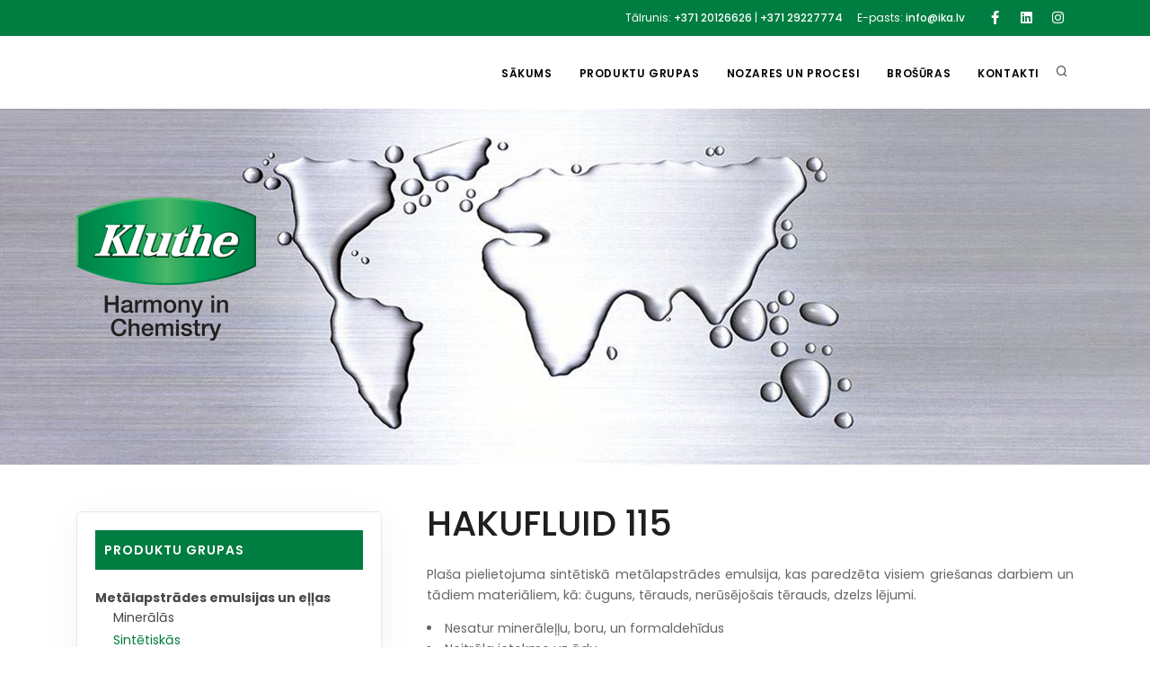

--- FILE ---
content_type: text/html; charset=UTF-8
request_url: https://www.kluthe-kimija.lv/produkti/hakufluid-115/
body_size: 12454
content:
<!DOCTYPE html>
<html lang="lv">

<head>
  <meta name="viewport" content="width=device-width, initial-scale=1" />
  <meta charset="UTF-8">
  <meta http-equiv="X-UA-Compatible" content="IE=edge">
  <meta name='robots' content='index, follow, max-image-preview:large, max-snippet:-1, max-video-preview:-1' />

	<!-- This site is optimized with the Yoast SEO plugin v23.5 - https://yoast.com/wordpress/plugins/seo/ -->
	<title>HAKUFLUID 115 - Kluthe</title>
	<link rel="canonical" href="https://www.kluthe-kimija.lv/produkti/hakufluid-115/" />
	<meta property="og:locale" content="lv_LV" />
	<meta property="og:type" content="article" />
	<meta property="og:title" content="HAKUFLUID 115 - Kluthe" />
	<meta property="og:description" content="Plaša pielietojuma sintētiskā metālapstrādes emulsija, kas paredzēta visiem griešanas darbiem un tādiem materiāliem, kā: čuguns, tērauds, nerūsējošais tērauds, dzelzs lējumi. Nesatur minerāleļļu, boru, un formaldehīdus Neitrāla ietekme uz ādu Augsta ilgmūžība" />
	<meta property="og:url" content="https://www.kluthe-kimija.lv/produkti/hakufluid-115/" />
	<meta property="og:site_name" content="Kluthe" />
	<meta property="article:modified_time" content="2021-01-22T11:59:34+00:00" />
	<meta name="twitter:card" content="summary_large_image" />
	<script type="application/ld+json" class="yoast-schema-graph">{"@context":"https://schema.org","@graph":[{"@type":"WebPage","@id":"https://www.kluthe-kimija.lv/produkti/hakufluid-115/","url":"https://www.kluthe-kimija.lv/produkti/hakufluid-115/","name":"HAKUFLUID 115 - Kluthe","isPartOf":{"@id":"https://www.kluthe-kimija.lv/#website"},"datePublished":"2020-12-04T11:34:12+00:00","dateModified":"2021-01-22T11:59:34+00:00","breadcrumb":{"@id":"https://www.kluthe-kimija.lv/produkti/hakufluid-115/#breadcrumb"},"inLanguage":"lv","potentialAction":[{"@type":"ReadAction","target":["https://www.kluthe-kimija.lv/produkti/hakufluid-115/"]}]},{"@type":"BreadcrumbList","@id":"https://www.kluthe-kimija.lv/produkti/hakufluid-115/#breadcrumb","itemListElement":[{"@type":"ListItem","position":1,"name":"Home","item":"https://www.kluthe-kimija.lv/"},{"@type":"ListItem","position":2,"name":"HAKUFLUID 115"}]},{"@type":"WebSite","@id":"https://www.kluthe-kimija.lv/#website","url":"https://www.kluthe-kimija.lv/","name":"Kluthe","description":"Tehniski augstvērtīgi produkti un risinājumi","potentialAction":[{"@type":"SearchAction","target":{"@type":"EntryPoint","urlTemplate":"https://www.kluthe-kimija.lv/?s={search_term_string}"},"query-input":{"@type":"PropertyValueSpecification","valueRequired":true,"valueName":"search_term_string"}}],"inLanguage":"lv"}]}</script>
	<!-- / Yoast SEO plugin. -->


<link rel='dns-prefetch' href='//maps.googleapis.com' />
<link rel='dns-prefetch' href='//fonts.googleapis.com' />
<script>
window._wpemojiSettings = {"baseUrl":"https:\/\/s.w.org\/images\/core\/emoji\/14.0.0\/72x72\/","ext":".png","svgUrl":"https:\/\/s.w.org\/images\/core\/emoji\/14.0.0\/svg\/","svgExt":".svg","source":{"concatemoji":"https:\/\/www.kluthe-kimija.lv\/wp-includes\/js\/wp-emoji-release.min.js?ver=6.4.7"}};
/*! This file is auto-generated */
!function(i,n){var o,s,e;function c(e){try{var t={supportTests:e,timestamp:(new Date).valueOf()};sessionStorage.setItem(o,JSON.stringify(t))}catch(e){}}function p(e,t,n){e.clearRect(0,0,e.canvas.width,e.canvas.height),e.fillText(t,0,0);var t=new Uint32Array(e.getImageData(0,0,e.canvas.width,e.canvas.height).data),r=(e.clearRect(0,0,e.canvas.width,e.canvas.height),e.fillText(n,0,0),new Uint32Array(e.getImageData(0,0,e.canvas.width,e.canvas.height).data));return t.every(function(e,t){return e===r[t]})}function u(e,t,n){switch(t){case"flag":return n(e,"\ud83c\udff3\ufe0f\u200d\u26a7\ufe0f","\ud83c\udff3\ufe0f\u200b\u26a7\ufe0f")?!1:!n(e,"\ud83c\uddfa\ud83c\uddf3","\ud83c\uddfa\u200b\ud83c\uddf3")&&!n(e,"\ud83c\udff4\udb40\udc67\udb40\udc62\udb40\udc65\udb40\udc6e\udb40\udc67\udb40\udc7f","\ud83c\udff4\u200b\udb40\udc67\u200b\udb40\udc62\u200b\udb40\udc65\u200b\udb40\udc6e\u200b\udb40\udc67\u200b\udb40\udc7f");case"emoji":return!n(e,"\ud83e\udef1\ud83c\udffb\u200d\ud83e\udef2\ud83c\udfff","\ud83e\udef1\ud83c\udffb\u200b\ud83e\udef2\ud83c\udfff")}return!1}function f(e,t,n){var r="undefined"!=typeof WorkerGlobalScope&&self instanceof WorkerGlobalScope?new OffscreenCanvas(300,150):i.createElement("canvas"),a=r.getContext("2d",{willReadFrequently:!0}),o=(a.textBaseline="top",a.font="600 32px Arial",{});return e.forEach(function(e){o[e]=t(a,e,n)}),o}function t(e){var t=i.createElement("script");t.src=e,t.defer=!0,i.head.appendChild(t)}"undefined"!=typeof Promise&&(o="wpEmojiSettingsSupports",s=["flag","emoji"],n.supports={everything:!0,everythingExceptFlag:!0},e=new Promise(function(e){i.addEventListener("DOMContentLoaded",e,{once:!0})}),new Promise(function(t){var n=function(){try{var e=JSON.parse(sessionStorage.getItem(o));if("object"==typeof e&&"number"==typeof e.timestamp&&(new Date).valueOf()<e.timestamp+604800&&"object"==typeof e.supportTests)return e.supportTests}catch(e){}return null}();if(!n){if("undefined"!=typeof Worker&&"undefined"!=typeof OffscreenCanvas&&"undefined"!=typeof URL&&URL.createObjectURL&&"undefined"!=typeof Blob)try{var e="postMessage("+f.toString()+"("+[JSON.stringify(s),u.toString(),p.toString()].join(",")+"));",r=new Blob([e],{type:"text/javascript"}),a=new Worker(URL.createObjectURL(r),{name:"wpTestEmojiSupports"});return void(a.onmessage=function(e){c(n=e.data),a.terminate(),t(n)})}catch(e){}c(n=f(s,u,p))}t(n)}).then(function(e){for(var t in e)n.supports[t]=e[t],n.supports.everything=n.supports.everything&&n.supports[t],"flag"!==t&&(n.supports.everythingExceptFlag=n.supports.everythingExceptFlag&&n.supports[t]);n.supports.everythingExceptFlag=n.supports.everythingExceptFlag&&!n.supports.flag,n.DOMReady=!1,n.readyCallback=function(){n.DOMReady=!0}}).then(function(){return e}).then(function(){var e;n.supports.everything||(n.readyCallback(),(e=n.source||{}).concatemoji?t(e.concatemoji):e.wpemoji&&e.twemoji&&(t(e.twemoji),t(e.wpemoji)))}))}((window,document),window._wpemojiSettings);
</script>
<style id='wp-emoji-styles-inline-css'>

	img.wp-smiley, img.emoji {
		display: inline !important;
		border: none !important;
		box-shadow: none !important;
		height: 1em !important;
		width: 1em !important;
		margin: 0 0.07em !important;
		vertical-align: -0.1em !important;
		background: none !important;
		padding: 0 !important;
	}
</style>
<link rel='stylesheet' id='wp-block-library-css' href='https://www.kluthe-kimija.lv/wp-includes/css/dist/block-library/style.min.css?ver=6.4.7' media='all' />
<style id='classic-theme-styles-inline-css'>
/*! This file is auto-generated */
.wp-block-button__link{color:#fff;background-color:#32373c;border-radius:9999px;box-shadow:none;text-decoration:none;padding:calc(.667em + 2px) calc(1.333em + 2px);font-size:1.125em}.wp-block-file__button{background:#32373c;color:#fff;text-decoration:none}
</style>
<style id='global-styles-inline-css'>
body{--wp--preset--color--black: #000000;--wp--preset--color--cyan-bluish-gray: #abb8c3;--wp--preset--color--white: #ffffff;--wp--preset--color--pale-pink: #f78da7;--wp--preset--color--vivid-red: #cf2e2e;--wp--preset--color--luminous-vivid-orange: #ff6900;--wp--preset--color--luminous-vivid-amber: #fcb900;--wp--preset--color--light-green-cyan: #7bdcb5;--wp--preset--color--vivid-green-cyan: #00d084;--wp--preset--color--pale-cyan-blue: #8ed1fc;--wp--preset--color--vivid-cyan-blue: #0693e3;--wp--preset--color--vivid-purple: #9b51e0;--wp--preset--gradient--vivid-cyan-blue-to-vivid-purple: linear-gradient(135deg,rgba(6,147,227,1) 0%,rgb(155,81,224) 100%);--wp--preset--gradient--light-green-cyan-to-vivid-green-cyan: linear-gradient(135deg,rgb(122,220,180) 0%,rgb(0,208,130) 100%);--wp--preset--gradient--luminous-vivid-amber-to-luminous-vivid-orange: linear-gradient(135deg,rgba(252,185,0,1) 0%,rgba(255,105,0,1) 100%);--wp--preset--gradient--luminous-vivid-orange-to-vivid-red: linear-gradient(135deg,rgba(255,105,0,1) 0%,rgb(207,46,46) 100%);--wp--preset--gradient--very-light-gray-to-cyan-bluish-gray: linear-gradient(135deg,rgb(238,238,238) 0%,rgb(169,184,195) 100%);--wp--preset--gradient--cool-to-warm-spectrum: linear-gradient(135deg,rgb(74,234,220) 0%,rgb(151,120,209) 20%,rgb(207,42,186) 40%,rgb(238,44,130) 60%,rgb(251,105,98) 80%,rgb(254,248,76) 100%);--wp--preset--gradient--blush-light-purple: linear-gradient(135deg,rgb(255,206,236) 0%,rgb(152,150,240) 100%);--wp--preset--gradient--blush-bordeaux: linear-gradient(135deg,rgb(254,205,165) 0%,rgb(254,45,45) 50%,rgb(107,0,62) 100%);--wp--preset--gradient--luminous-dusk: linear-gradient(135deg,rgb(255,203,112) 0%,rgb(199,81,192) 50%,rgb(65,88,208) 100%);--wp--preset--gradient--pale-ocean: linear-gradient(135deg,rgb(255,245,203) 0%,rgb(182,227,212) 50%,rgb(51,167,181) 100%);--wp--preset--gradient--electric-grass: linear-gradient(135deg,rgb(202,248,128) 0%,rgb(113,206,126) 100%);--wp--preset--gradient--midnight: linear-gradient(135deg,rgb(2,3,129) 0%,rgb(40,116,252) 100%);--wp--preset--font-size--small: 13px;--wp--preset--font-size--medium: 20px;--wp--preset--font-size--large: 36px;--wp--preset--font-size--x-large: 42px;--wp--preset--spacing--20: 0.44rem;--wp--preset--spacing--30: 0.67rem;--wp--preset--spacing--40: 1rem;--wp--preset--spacing--50: 1.5rem;--wp--preset--spacing--60: 2.25rem;--wp--preset--spacing--70: 3.38rem;--wp--preset--spacing--80: 5.06rem;--wp--preset--shadow--natural: 6px 6px 9px rgba(0, 0, 0, 0.2);--wp--preset--shadow--deep: 12px 12px 50px rgba(0, 0, 0, 0.4);--wp--preset--shadow--sharp: 6px 6px 0px rgba(0, 0, 0, 0.2);--wp--preset--shadow--outlined: 6px 6px 0px -3px rgba(255, 255, 255, 1), 6px 6px rgba(0, 0, 0, 1);--wp--preset--shadow--crisp: 6px 6px 0px rgba(0, 0, 0, 1);}:where(.is-layout-flex){gap: 0.5em;}:where(.is-layout-grid){gap: 0.5em;}body .is-layout-flow > .alignleft{float: left;margin-inline-start: 0;margin-inline-end: 2em;}body .is-layout-flow > .alignright{float: right;margin-inline-start: 2em;margin-inline-end: 0;}body .is-layout-flow > .aligncenter{margin-left: auto !important;margin-right: auto !important;}body .is-layout-constrained > .alignleft{float: left;margin-inline-start: 0;margin-inline-end: 2em;}body .is-layout-constrained > .alignright{float: right;margin-inline-start: 2em;margin-inline-end: 0;}body .is-layout-constrained > .aligncenter{margin-left: auto !important;margin-right: auto !important;}body .is-layout-constrained > :where(:not(.alignleft):not(.alignright):not(.alignfull)){max-width: var(--wp--style--global--content-size);margin-left: auto !important;margin-right: auto !important;}body .is-layout-constrained > .alignwide{max-width: var(--wp--style--global--wide-size);}body .is-layout-flex{display: flex;}body .is-layout-flex{flex-wrap: wrap;align-items: center;}body .is-layout-flex > *{margin: 0;}body .is-layout-grid{display: grid;}body .is-layout-grid > *{margin: 0;}:where(.wp-block-columns.is-layout-flex){gap: 2em;}:where(.wp-block-columns.is-layout-grid){gap: 2em;}:where(.wp-block-post-template.is-layout-flex){gap: 1.25em;}:where(.wp-block-post-template.is-layout-grid){gap: 1.25em;}.has-black-color{color: var(--wp--preset--color--black) !important;}.has-cyan-bluish-gray-color{color: var(--wp--preset--color--cyan-bluish-gray) !important;}.has-white-color{color: var(--wp--preset--color--white) !important;}.has-pale-pink-color{color: var(--wp--preset--color--pale-pink) !important;}.has-vivid-red-color{color: var(--wp--preset--color--vivid-red) !important;}.has-luminous-vivid-orange-color{color: var(--wp--preset--color--luminous-vivid-orange) !important;}.has-luminous-vivid-amber-color{color: var(--wp--preset--color--luminous-vivid-amber) !important;}.has-light-green-cyan-color{color: var(--wp--preset--color--light-green-cyan) !important;}.has-vivid-green-cyan-color{color: var(--wp--preset--color--vivid-green-cyan) !important;}.has-pale-cyan-blue-color{color: var(--wp--preset--color--pale-cyan-blue) !important;}.has-vivid-cyan-blue-color{color: var(--wp--preset--color--vivid-cyan-blue) !important;}.has-vivid-purple-color{color: var(--wp--preset--color--vivid-purple) !important;}.has-black-background-color{background-color: var(--wp--preset--color--black) !important;}.has-cyan-bluish-gray-background-color{background-color: var(--wp--preset--color--cyan-bluish-gray) !important;}.has-white-background-color{background-color: var(--wp--preset--color--white) !important;}.has-pale-pink-background-color{background-color: var(--wp--preset--color--pale-pink) !important;}.has-vivid-red-background-color{background-color: var(--wp--preset--color--vivid-red) !important;}.has-luminous-vivid-orange-background-color{background-color: var(--wp--preset--color--luminous-vivid-orange) !important;}.has-luminous-vivid-amber-background-color{background-color: var(--wp--preset--color--luminous-vivid-amber) !important;}.has-light-green-cyan-background-color{background-color: var(--wp--preset--color--light-green-cyan) !important;}.has-vivid-green-cyan-background-color{background-color: var(--wp--preset--color--vivid-green-cyan) !important;}.has-pale-cyan-blue-background-color{background-color: var(--wp--preset--color--pale-cyan-blue) !important;}.has-vivid-cyan-blue-background-color{background-color: var(--wp--preset--color--vivid-cyan-blue) !important;}.has-vivid-purple-background-color{background-color: var(--wp--preset--color--vivid-purple) !important;}.has-black-border-color{border-color: var(--wp--preset--color--black) !important;}.has-cyan-bluish-gray-border-color{border-color: var(--wp--preset--color--cyan-bluish-gray) !important;}.has-white-border-color{border-color: var(--wp--preset--color--white) !important;}.has-pale-pink-border-color{border-color: var(--wp--preset--color--pale-pink) !important;}.has-vivid-red-border-color{border-color: var(--wp--preset--color--vivid-red) !important;}.has-luminous-vivid-orange-border-color{border-color: var(--wp--preset--color--luminous-vivid-orange) !important;}.has-luminous-vivid-amber-border-color{border-color: var(--wp--preset--color--luminous-vivid-amber) !important;}.has-light-green-cyan-border-color{border-color: var(--wp--preset--color--light-green-cyan) !important;}.has-vivid-green-cyan-border-color{border-color: var(--wp--preset--color--vivid-green-cyan) !important;}.has-pale-cyan-blue-border-color{border-color: var(--wp--preset--color--pale-cyan-blue) !important;}.has-vivid-cyan-blue-border-color{border-color: var(--wp--preset--color--vivid-cyan-blue) !important;}.has-vivid-purple-border-color{border-color: var(--wp--preset--color--vivid-purple) !important;}.has-vivid-cyan-blue-to-vivid-purple-gradient-background{background: var(--wp--preset--gradient--vivid-cyan-blue-to-vivid-purple) !important;}.has-light-green-cyan-to-vivid-green-cyan-gradient-background{background: var(--wp--preset--gradient--light-green-cyan-to-vivid-green-cyan) !important;}.has-luminous-vivid-amber-to-luminous-vivid-orange-gradient-background{background: var(--wp--preset--gradient--luminous-vivid-amber-to-luminous-vivid-orange) !important;}.has-luminous-vivid-orange-to-vivid-red-gradient-background{background: var(--wp--preset--gradient--luminous-vivid-orange-to-vivid-red) !important;}.has-very-light-gray-to-cyan-bluish-gray-gradient-background{background: var(--wp--preset--gradient--very-light-gray-to-cyan-bluish-gray) !important;}.has-cool-to-warm-spectrum-gradient-background{background: var(--wp--preset--gradient--cool-to-warm-spectrum) !important;}.has-blush-light-purple-gradient-background{background: var(--wp--preset--gradient--blush-light-purple) !important;}.has-blush-bordeaux-gradient-background{background: var(--wp--preset--gradient--blush-bordeaux) !important;}.has-luminous-dusk-gradient-background{background: var(--wp--preset--gradient--luminous-dusk) !important;}.has-pale-ocean-gradient-background{background: var(--wp--preset--gradient--pale-ocean) !important;}.has-electric-grass-gradient-background{background: var(--wp--preset--gradient--electric-grass) !important;}.has-midnight-gradient-background{background: var(--wp--preset--gradient--midnight) !important;}.has-small-font-size{font-size: var(--wp--preset--font-size--small) !important;}.has-medium-font-size{font-size: var(--wp--preset--font-size--medium) !important;}.has-large-font-size{font-size: var(--wp--preset--font-size--large) !important;}.has-x-large-font-size{font-size: var(--wp--preset--font-size--x-large) !important;}
.wp-block-navigation a:where(:not(.wp-element-button)){color: inherit;}
:where(.wp-block-post-template.is-layout-flex){gap: 1.25em;}:where(.wp-block-post-template.is-layout-grid){gap: 1.25em;}
:where(.wp-block-columns.is-layout-flex){gap: 2em;}:where(.wp-block-columns.is-layout-grid){gap: 2em;}
.wp-block-pullquote{font-size: 1.5em;line-height: 1.6;}
</style>
<link rel='stylesheet' id='kluthe-googlefonts-css' href='https://fonts.googleapis.com/css2?family=Poppins%3Awght%40100%3B200%3B400%3B500%3B600%3B700%3B800&#038;display=swap&#038;ver=1.0' media='all' />
<link rel='stylesheet' id='plugins-css' href='https://www.kluthe-kimija.lv/wp-content/themes/kluthe-theme/css/plugins.css?ver=1.0' media='all' />
<link rel='stylesheet' id='kluthe-css' href='https://www.kluthe-kimija.lv/wp-content/themes/kluthe-theme/style.css?ver=1.0' media='all' />
<link rel='stylesheet' id='custom-css' href='https://www.kluthe-kimija.lv/wp-content/themes/kluthe-theme/css/custom.css?ver=1.0' media='all' />
<link rel="https://api.w.org/" href="https://www.kluthe-kimija.lv/wp-json/" /><link rel="alternate" type="application/json" href="https://www.kluthe-kimija.lv/wp-json/wp/v2/produkti/60" /><link rel="EditURI" type="application/rsd+xml" title="RSD" href="https://www.kluthe-kimija.lv/xmlrpc.php?rsd" />
<meta name="generator" content="WordPress 6.4.7" />
<link rel='shortlink' href='https://www.kluthe-kimija.lv/?p=60' />
<link rel="alternate" type="application/json+oembed" href="https://www.kluthe-kimija.lv/wp-json/oembed/1.0/embed?url=https%3A%2F%2Fwww.kluthe-kimija.lv%2Fprodukti%2Fhakufluid-115%2F" />
<link rel="alternate" type="text/xml+oembed" href="https://www.kluthe-kimija.lv/wp-json/oembed/1.0/embed?url=https%3A%2F%2Fwww.kluthe-kimija.lv%2Fprodukti%2Fhakufluid-115%2F&#038;format=xml" />
<meta name="generator" content="Elementor 3.25.10; features: e_font_icon_svg, additional_custom_breakpoints, e_optimized_control_loading, e_element_cache; settings: css_print_method-external, google_font-enabled, font_display-swap">
			<style>
				.e-con.e-parent:nth-of-type(n+4):not(.e-lazyloaded):not(.e-no-lazyload),
				.e-con.e-parent:nth-of-type(n+4):not(.e-lazyloaded):not(.e-no-lazyload) * {
					background-image: none !important;
				}
				@media screen and (max-height: 1024px) {
					.e-con.e-parent:nth-of-type(n+3):not(.e-lazyloaded):not(.e-no-lazyload),
					.e-con.e-parent:nth-of-type(n+3):not(.e-lazyloaded):not(.e-no-lazyload) * {
						background-image: none !important;
					}
				}
				@media screen and (max-height: 640px) {
					.e-con.e-parent:nth-of-type(n+2):not(.e-lazyloaded):not(.e-no-lazyload),
					.e-con.e-parent:nth-of-type(n+2):not(.e-lazyloaded):not(.e-no-lazyload) * {
						background-image: none !important;
					}
				}
			</style>
			<link rel="icon" href="https://www.kluthe-kimija.lv/wp-content/uploads/2020/11/cropped-favicon-32x32.png" sizes="32x32" />
<link rel="icon" href="https://www.kluthe-kimija.lv/wp-content/uploads/2020/11/cropped-favicon-192x192.png" sizes="192x192" />
<link rel="apple-touch-icon" href="https://www.kluthe-kimija.lv/wp-content/uploads/2020/11/cropped-favicon-180x180.png" />
<meta name="msapplication-TileImage" content="https://www.kluthe-kimija.lv/wp-content/uploads/2020/11/cropped-favicon-270x270.png" />
  <!-- Global site tag (gtag.js) - Google Analytics -->
<script async src="https://www.googletagmanager.com/gtag/js?id=G-ZX2PTG8ZXP"></script>
<script>
window.dataLayer = window.dataLayer || [];
function gtag(){dataLayer.push(arguments);}
gtag('js', new Date());

gtag('config', 'G-ZX2PTG8ZXP');
</script>
</head>

<body class="produkti-template-default single single-produkti postid-60 elementor-default elementor-kit-438">
  <div id="fb-root"></div>
  <script async defer crossorigin="anonymous" src="https://connect.facebook.net/en_US/sdk.js#xfbml=1&version=v8.0" nonce="J0qSfOQ6"></script>
  <!-- Body Inner -->
  <div class="body-inner">

    <!-- Topbar -->
    <div id="topbar">
      <div class="container">
        <div class="row">
          <div class="col-md-12">
            <div class="social-icons social-icons-colored-hover">
              <ul>
                <li class="social-facebook"><a href="https://www.facebook.com/krasuapgads/" target="_blank"><i class="fab fa-facebook-f"></i></a></li>
                <li class="social-linkedin"><a href="https://www.linkedin.com/company/industri%C4%81lo-kr%C4%81su-apg%C4%81ds-sia" target="_blank"><i class="fab fa-linkedin"></i></a></li>
                <li class="social-instagram"><a href="https://www.instagram.com/krasuapgads/" target="_blank"><i class="fab fa-instagram"></i></a></li>
              </ul>
            </div>
            <ul class="top-menu">
              <li><span class="d-none d-sm-inline-block">Tālrunis:</span> <a href="tel:0037120126626">+371 20126626</a> | <a href="tel:00371">+371 29227774</a></li>
              <li><span class="d-none d-sm-inline-block">E-pasts:</span> <a href="mailto:info@ika.lv">info@ika.lv</a></li>
            </ul>
          </div>
        </div>
      </div>
    </div>
    <!-- end: Topbar -->

    <!-- Header -->
    <header id="header" data-transparent="false" data-responsive-fixed="true">
      <div class="header-inner">
        <div class="container">
          <!--Logo-->
          <div id="logo">
                          <a href="/">
                <img src="https://www.kluthe-kimija.lv/wp-content/themes/kluthe-theme/img/logo.png" alt="Kluthe">
              </a>
                      </div>
          <!--End: Logo-->
          <!-- Search -->
          <div id="search"><a id="btn-search-close" class="btn-search-close" aria-label="Close search form"><i class="icon-x"></i></a>
            <form class="search-form" action="https://www.kluthe-kimija.lv" method="get">
              <input class="form-control" name="s" type="text" placeholder="Meklēt..." />
              <span class="text-muted">Sāciet rakstīt tekstu un nospiediet pogu "Enter" vai "ESC", lai aizvērtu</span>
            </form>
          </div> <!-- end: search -->
          <!--Header Extras-->
          <div class="header-extras">
            <ul>
              <li> <a id="btn-search" href="#"> <i class="icon-search"></i></a> </li>
              <!--li>
                <div class="p-dropdown"> <a href="#"><i class="icon-globe"></i><span>LV</span></a>
                  <ul class="p-dropdown-content">
                    <li><a href="#">Latviešu</a></li>
                    <li><a href="#">Krievu</a></li>
                  </ul>
                </div>
              </li-->
            </ul>
          </div>
          <!--end: Header Extras-->
          <!--Navigation Resposnive Trigger-->
          <div id="mainMenu-trigger"> <a class="lines-button x"><span class="lines"></span></a> </div>
          <!--end: Navigation Resposnive Trigger-->
          <!--Navigation-->
          <div id="mainMenu">
            <div class="container">
              <nav class="menu-header-menu-container"><ul id="menu-header-menu" class=""><li id="nav-menu-item-22" class="main-menu-item  menu-item-even menu-item-depth-0 menu-item menu-item-type-post_type menu-item-object-page menu-item-home"><a href="https://www.kluthe-kimija.lv/" class="menu-link main-menu-link">Sākums</a></li>
<li id="nav-menu-item-21" class="main-menu-item  menu-item-even menu-item-depth-0 dropdown menu-item menu-item-type-post_type menu-item-object-page menu-item-has-children"><a href="https://www.kluthe-kimija.lv/produktu-grupas/" class="menu-link main-menu-link">Produktu grupas</a>
<ul class="dropdown-menu menu-odd menu-depth-1">
	<li id="nav-menu-item-40" class="sub-menu-item  menu-item-odd menu-item-depth-1 menu-item menu-item-type-taxonomy menu-item-object-produktu_grupas current-produkti-ancestor current-menu-parent current-produkti-parent"><a href="https://www.kluthe-kimija.lv/produktu-grupas/metalapstrades-emulsijas-un-ellas/" class="menu-link sub-menu-link">Metālapstrādes emulsijas un eļļas</a></li>
	<li id="nav-menu-item-37" class="sub-menu-item  menu-item-odd menu-item-depth-1 menu-item menu-item-type-taxonomy menu-item-object-produktu_grupas"><a href="https://www.kluthe-kimija.lv/produktu-grupas/antikorozijas-materiali/" class="menu-link sub-menu-link">Antikorozijas materiāli</a></li>
	<li id="nav-menu-item-41" class="sub-menu-item  menu-item-odd menu-item-depth-1 menu-item menu-item-type-taxonomy menu-item-object-produktu_grupas"><a href="https://www.kluthe-kimija.lv/produktu-grupas/tiritaji-attaukotaji-mazgasanas-koncentrati/" class="menu-link sub-menu-link">Tīrītāji, attaukotāji, mazgāšanas koncentrāti</a></li>
	<li id="nav-menu-item-42" class="sub-menu-item  menu-item-odd menu-item-depth-1 menu-item menu-item-type-taxonomy menu-item-object-produktu_grupas"><a href="https://www.kluthe-kimija.lv/produktu-grupas/virsmas-sagatavosana-krasosanai/" class="menu-link sub-menu-link">Virsmas sagatavošana krāsošanai</a></li>
	<li id="nav-menu-item-39" class="sub-menu-item  menu-item-odd menu-item-depth-1 menu-item menu-item-type-taxonomy menu-item-object-produktu_grupas"><a href="https://www.kluthe-kimija.lv/produktu-grupas/krasu-nonemeji/" class="menu-link sub-menu-link">Krāsu noņēmēji</a></li>
	<li id="nav-menu-item-38" class="sub-menu-item  menu-item-odd menu-item-depth-1 menu-item menu-item-type-taxonomy menu-item-object-produktu_grupas"><a href="https://www.kluthe-kimija.lv/produktu-grupas/koagulanti-un-flokulacijas-lidzekli/" class="menu-link sub-menu-link">Koagulanti un flokulācijas līdzekļi</a></li>
</ul>
</li>
<li id="nav-menu-item-20" class="main-menu-item  menu-item-even menu-item-depth-0 dropdown menu-item menu-item-type-post_type menu-item-object-page menu-item-has-children"><a href="https://www.kluthe-kimija.lv/nozares-un-procesi/" class="menu-link main-menu-link">Nozares un procesi</a>
<ul class="dropdown-menu menu-odd menu-depth-1">
	<li id="nav-menu-item-170" class="sub-menu-item  menu-item-odd menu-item-depth-1 menu-item menu-item-type-taxonomy menu-item-object-nozares_un_procesi current-produkti-ancestor current-menu-parent current-produkti-parent"><a href="https://www.kluthe-kimija.lv/nozares-un-procesi/metalapstrade/" class="menu-link sub-menu-link">Metālapstrāde</a></li>
	<li id="nav-menu-item-171" class="sub-menu-item  menu-item-odd menu-item-depth-1 menu-item menu-item-type-taxonomy menu-item-object-nozares_un_procesi"><a href="https://www.kluthe-kimija.lv/nozares-un-procesi/krasosanas-cehi-un-mebelu-razotnes/" class="menu-link sub-menu-link">Krāsošanas cehi un mēbeļu ražotnes</a></li>
	<li id="nav-menu-item-172" class="sub-menu-item  menu-item-odd menu-item-depth-1 menu-item menu-item-type-taxonomy menu-item-object-nozares_un_procesi"><a href="https://www.kluthe-kimija.lv/nozares-un-procesi/komunala-saimnieciba-transports/" class="menu-link sub-menu-link">Komunālā saimniecība / transports</a></li>
</ul>
</li>
<li id="nav-menu-item-18" class="main-menu-item  menu-item-even menu-item-depth-0 menu-item menu-item-type-post_type menu-item-object-page"><a href="https://www.kluthe-kimija.lv/brosuras/" class="menu-link main-menu-link">Brošūras</a></li>
<li id="nav-menu-item-19" class="main-menu-item  menu-item-even menu-item-depth-0 menu-item menu-item-type-post_type menu-item-object-page"><a href="https://www.kluthe-kimija.lv/kontakti/" class="menu-link main-menu-link">Kontakti</a></li>
</ul></nav>              <!-- <nav>
                <ul>
                  <li><a href="https://kluthe.dev-web-server.eu/">Sākums</a></li>
                  <li class="dropdown"><a href="#">Produktu grupas</a>
                    <ul class="dropdown-menu">
                      <li><a href="#">Metālapstrādes emulsijas un eļļas</a></li>
                      <li><a href="#">Antikorozijas materiāli</a></li>
                      <li><a href="#">Tīrītāji, attaukotāji, mazgāšanas koncentrāti</a></li>
                      <li><a href="#">Virsmas sagatavošana krāsošanai</a></li>
                      <li><a href="#">Krāsu noņēmēji</a></li>
                      <li><a href="#">Citi</a></li>
                    </ul>
                  </li>
                  <li class="dropdown mega-menu-item"><a href="#">Nozares un procesi</a>
                    <ul class="dropdown-menu">
                      <li class="mega-menu-content">
                        <div class="row">
                          <div class="col-lg-4">
                            <ul>
                              <li class="mega-menu-title">Metālapstrāde</li>
                              <li><a href="#">Zāģēšana / Urbšana</a></li>
                              <li><a href="#">Virpošana / Frēzēšana</a></li>
                              <li><a href="#">Presēšana / Štancēšana</a></li>
                              <li><a href="#">Slīpēšana</a></li>
                              <li><a href="#">Konservācija</a></li>
                            </ul>
                          </div>
                          <div class="col-lg-4">
                            <ul>
                              <li class="mega-menu-title">Krāsošanas cehi un mēbeļu raotnes</li>
                              <li><a href="#">Krāsošanas kameru aizsardzība</a></li>
                              <li><a href="#">Atšķaidītāji</a></li>
                              <li><a href="#">Mazgāšanas šķīdinātāji</a></li>
                              <li><a href="#">Koagulanti un flokulanti</a></li>
                              <li><a href="#">Krāsu noņēmēji / sistēmu tīrītāji</a></li>
                            </ul>
                          </div>
                          <div class="col-lg-4">
                            <ul>
                              <li class="mega-menu-title">Komunālā saimniecība / transports</li>
                              <li><a href="#">Mazgāšanas koncentrāti</a></li>
                            </ul>
                          </div>
                        </div>
                      </li>
                    </ul>
                  </li>
                  <li><a href="https://kluthe.dev-web-server.eu/brosuras.php">Brošūras</a></li>
                  <li><a href="https://kluthe.dev-web-server.eu/contact.php">Kontakti</a></li>
                  </li>
                </ul>
              </nav> -->
            </div>
          </div>
          <!--end: Navigation-->
        </div>
      </div>
    </header>
    <!-- end: Header --><!-- Inspiro Slider -->
<div id="slider" class="inspiro-slider slider-halfscreen dots-creative" data-height-xs="360" data-autoplay="2600" data-animate-in="fadeIn" data-animate-out="fadeOut" data-items="1" data-loop="true" data-autoplay="true">
  <!-- Slide 1 -->
  <div class="slide background-image" style="background-image:url('https://www.kluthe-kimija.lv/wp-content/themes/kluthe-theme/img/slider-bg.png');">
    <div class="container">
      <div class="slide-captions d-none d-xl-block">
        <!-- Captions -->
        <img src="https://www.kluthe-kimija.lv/wp-content/themes/kluthe-theme/img/slider-logo.png">

        <!-- end: Captions -->
      </div>
    </div>
  </div>
  <!-- end: Slide 1 -->
</div>
<!--end: Inspiro Slider -->

<section id="page-content" class="sidebar-left">
  <div class="container">
    <div class="row">
      <div class="col-lg-8 content">
              <h1>HAKUFLUID 115</h1>
        <p>Plaša pielietojuma sintētiskā metālapstrādes emulsija, kas paredzēta visiem griešanas darbiem un tādiem materiāliem, kā: čuguns, tērauds, nerūsējošais tērauds, dzelzs lējumi.</p>
<ul>
<li>Nesatur minerāleļļu, boru, un formaldehīdus</li>
<li>Neitrāla ietekme uz ādu</li>
<li>Augsta ilgmūžība</li>
</ul>
        <br><br>
        <h3>Uzdot jautājumu</h3>
        <div class="forminator-ui forminator-custom-form forminator-custom-form-183 forminator-design--default forminator-enclosed forminator_ajax" data-forminator-render="0" data-form="forminator-module-183" data-uid="697c41cf7f7f6"><br/></div><form
				id="forminator-module-183"
				class="forminator-ui forminator-custom-form forminator-custom-form-183 forminator-design--default forminator-enclosed forminator_ajax"
				method="post"
				data-forminator-render="0"
				data-form-id="183"
				 data-color-option="default" data-design="default" data-grid="enclosed" style="display: none;"
				data-uid="697c41cf7f7f6"
			><div role="alert" aria-live="polite" class="forminator-response-message forminator-error" aria-hidden="true"></div><div class="forminator-row"><div id="name-1" class="forminator-field-name forminator-col forminator-col-12 "><div class="forminator-field"><label for="forminator-field-name-1_697c41cf7f7f6" id="forminator-field-name-1_697c41cf7f7f6-label" class="forminator-label">Vārds <span class="forminator-required">*</span></label><input type="text" name="name-1" value="" placeholder="Lūdzu norādiet savu vārdu" id="forminator-field-name-1_697c41cf7f7f6" class="forminator-input forminator-name--field" aria-required="true" autocomplete="name" /></div></div></div><div class="forminator-row"><div id="email-1" class="forminator-field-email forminator-col forminator-col-12 "><div class="forminator-field"><label for="forminator-field-email-1_697c41cf7f7f6" id="forminator-field-email-1_697c41cf7f7f6-label" class="forminator-label">E-pasts <span class="forminator-required">*</span></label><input type="email" name="email-1" value="" placeholder="Lūdzu norādiet savu e-pasta adresi" id="forminator-field-email-1_697c41cf7f7f6" class="forminator-input forminator-email--field" data-required="true" aria-required="true" autocomplete="email" /></div></div></div><div class="forminator-row"><div id="textarea-1" class="forminator-field-textarea forminator-col forminator-col-12 "><div class="forminator-field"><label for="forminator-field-textarea-1_697c41cf7f7f6" id="forminator-field-textarea-1_697c41cf7f7f6-label" class="forminator-label">Ziņa</label><textarea name="textarea-1" placeholder="Rakstiet ziņu šeit..." id="forminator-field-textarea-1_697c41cf7f7f6" class="forminator-textarea" rows="6" style="min-height:140px;" maxlength="500" ></textarea><span id="forminator-field-textarea-1_697c41cf7f7f6-description" class="forminator-description"><span data-limit="500" data-type="characters" data-editor="">0 / 500</span></span></div></div></div><div class="forminator-row forminator-hidden"><input type="hidden" id="hidden-1_697c41cf7f7f6" name="hidden-1" value="https://www.kluthe-kimija.lv/produkti/hakufluid-115/" /></div><input type="hidden" name="referer_url" value="" /><div class="forminator-row forminator-row-last"><div class="forminator-col"><div class="forminator-field"><button class="forminator-button forminator-button-submit">SŪTĪT ZIŅU</button></div></div></div><input type="hidden" id="forminator_nonce" name="forminator_nonce" value="cd24e621d9" /><input type="hidden" name="_wp_http_referer" value="/produkti/hakufluid-115/" /><input type="hidden" name="form_id" value="183"><input type="hidden" name="page_id" value="60"><input type="hidden" name="form_type" value="default"><input type="hidden" name="current_url" value="https://www.kluthe-kimija.lv/produkti/hakufluid-115/"><input type="hidden" name="render_id" value="0"><input type="hidden" name="action" value="forminator_submit_form_custom-forms"></form>            </div>
      <div class="col-lg-4 sidebar">
      <div class="widget clearfix widget-categories p-cb">
<h4 class="widget-title pg">Produktu grupas</h4>
<ul class="list list-arrow-icons">
	<li class="cat-item cat-item-3 current-cat-single"><a href="https://www.kluthe-kimija.lv/produktu-grupas/metalapstrades-emulsijas-un-ellas/">Metālapstrādes emulsijas un eļļas</a>
<ul class='children'>
	<li class="cat-item cat-item-26"><a href="https://www.kluthe-kimija.lv/produktu-grupas/mineralas/">Minerālās</a>
</li>
	<li class="cat-item cat-item-27 current-cat-single"><a href="https://www.kluthe-kimija.lv/produktu-grupas/sintetiskas/">Sintētiskās</a>
</li>
	<li class="cat-item cat-item-28"><a href="https://www.kluthe-kimija.lv/produktu-grupas/stancesanas-ellas/">Štancēšanas eļļas</a>
</li>
	<li class="cat-item cat-item-29"><a href="https://www.kluthe-kimija.lv/produktu-grupas/metalapstrades-ellas/">Metālapstrādes eļļas</a>
</li>
	<li class="cat-item cat-item-3 current-cat-single0"><a href="https://www.kluthe-kimija.lv/produktu-grupas/industrialas-ellas/">Industriālās eļļas</a>
</li>
</ul>
</li>
	<li class="cat-item cat-item-4"><a href="https://www.kluthe-kimija.lv/produktu-grupas/antikorozijas-materiali/">Antikorozijas materiāli</a>
<ul class='children'>
	<li class="cat-item cat-item-3 current-cat-single1"><a href="https://www.kluthe-kimija.lv/produktu-grupas/udeni-skistosie/">Ūdenī šķīstošie</a>
</li>
	<li class="cat-item cat-item-3 current-cat-single2"><a href="https://www.kluthe-kimija.lv/produktu-grupas/skidinataju-bazes/">Šķīdinātāju bāzes</a>
</li>
	<li class="cat-item cat-item-3 current-cat-single3"><a href="https://www.kluthe-kimija.lv/produktu-grupas/ellas-un-emulsijas/">Eļļas un emulsijas</a>
</li>
	<li class="cat-item cat-item-58"><a href="https://www.kluthe-kimija.lv/produktu-grupas/citi-antikorozijas-materiali/">Citi antikorozijas materiāli</a>
</li>
</ul>
</li>
	<li class="cat-item cat-item-8"><a href="https://www.kluthe-kimija.lv/produktu-grupas/tiritaji-attaukotaji-mazgasanas-koncentrati/">Tīrītāji, attaukotāji, mazgāšanas koncentrāti</a>
<ul class='children'>
	<li class="cat-item cat-item-3 current-cat-single6"><a href="https://www.kluthe-kimija.lv/produktu-grupas/skidinataju-bazes-tiritaji-attaukotaji-mazgasanas-koncentrati/">Šķīdinātāju bāzes</a>
</li>
	<li class="cat-item cat-item-3 current-cat-single7"><a href="https://www.kluthe-kimija.lv/produktu-grupas/udeni-skistosie-tiritaji-attaukotaji-mazgasanas-koncentrati/">Ūdenī šķīstošie</a>
</li>
	<li class="cat-item cat-item-3 current-cat-single8"><a href="https://www.kluthe-kimija.lv/produktu-grupas/krasosanas-aprikojuma-mazgasanas-un-tirisanas-materiali/">Krāsošanas aprīkojuma mazgāšanas un tīrīšanas materiāli</a>
</li>
	<li class="cat-item cat-item-3 current-cat-single9"><a href="https://www.kluthe-kimija.lv/produktu-grupas/uf-ultrafiltracijas-aprikojuma-tiritaji/">UF Ultrafiltrācijas aprīkojuma tīrītāji</a>
</li>
	<li class="cat-item cat-item-40"><a href="https://www.kluthe-kimija.lv/produktu-grupas/antigraffiti/">Antigraffiti</a>
</li>
</ul>
</li>
	<li class="cat-item cat-item-9"><a href="https://www.kluthe-kimija.lv/produktu-grupas/virsmas-sagatavosana-krasosanai/">Virsmas sagatavošana krāsošanai</a>
<ul class='children'>
	<li class="cat-item cat-item-41"><a href="https://www.kluthe-kimija.lv/produktu-grupas/attaukosana/">Attaukošana</a>
</li>
	<li class="cat-item cat-item-42"><a href="https://www.kluthe-kimija.lv/produktu-grupas/fe-fosfatesana/">Fe fosfatēšana</a>
</li>
	<li class="cat-item cat-item-43"><a href="https://www.kluthe-kimija.lv/produktu-grupas/zn-fosfatesana/">Zn fosfatēšana</a>
</li>
	<li class="cat-item cat-item-44"><a href="https://www.kluthe-kimija.lv/produktu-grupas/bezhroma-apstrade/">Bezhroma apstrāde</a>
</li>
</ul>
</li>
	<li class="cat-item cat-item-10"><a href="https://www.kluthe-kimija.lv/produktu-grupas/krasu-nonemeji/">Krāsu noņēmēji</a>
<ul class='children'>
	<li class="cat-item cat-item-45"><a href="https://www.kluthe-kimija.lv/produktu-grupas/karstas-apstrades/">Karstās apstrādes</a>
</li>
	<li class="cat-item cat-item-46"><a href="https://www.kluthe-kimija.lv/produktu-grupas/aukstas-apstrades/">Aukstās apstrādes</a>
</li>
	<li class="cat-item cat-item-47"><a href="https://www.kluthe-kimija.lv/produktu-grupas/pastveida/">Pastveida</a>
</li>
</ul>
</li>
	<li class="cat-item cat-item-11"><a href="https://www.kluthe-kimija.lv/produktu-grupas/koagulanti-un-flokulacijas-lidzekli/">Koagulanti un flokulācijas līdzekļi</a>
<ul class='children'>
	<li class="cat-item cat-item-48"><a href="https://www.kluthe-kimija.lv/produktu-grupas/koagulanti/">Koagulanti</a>
</li>
	<li class="cat-item cat-item-49"><a href="https://www.kluthe-kimija.lv/produktu-grupas/flokulanti/">Flokulanti</a>
</li>
	<li class="cat-item cat-item-52"><a href="https://www.kluthe-kimija.lv/produktu-grupas/citi-lidzekli/">Citi līdzekļi</a>
</li>
</ul>
</li>
</ul>

</div>
      </div>
    </div>
  </div>
</section>
<!-- Footer -->
<footer id="footer">
  <div class="footer-content">
    <div class="container">
      <div class="row gap-y">
        <div class="col-md-6 col-xl-3">
          <p><a href="https://www.kluthe-kimija.lv"><img src="https://www.kluthe-kimija.lv/wp-content/themes/kluthe-theme/img/slider-logo.png" class="kluthe" alt="logo"></a></p>
        </div>
        <div class="col-md-6 col-xl-3">
          <!-- Footer widget area 1 -->
          <div class="widget">
            <h4>Izplatītājs Latvijā</h4>
            <ul class="list">
              <li>Industriālo Krāsu Apgāds, SIA</li>
              <li>Lēdurgas iela 3, Rīga, LV-1034</li>
              <li>VRN LV40003685212</li>
              <li>A/S SWEDBANK | HABALV 22</li>
              <li>LV68HABA0551007374673</li>
            </ul>
          </div>
          <!-- end: Footer widget area 1 -->
        </div>
        <div class="col-md-6 col-xl-4">
          <!-- Footer widget area 2 -->
          <div class="widget">
            <h4>Kontaktinformācija</h4>
            <ul class="list">
              <li>Emulsijas, eļļas, lubrikanti, u.c.<br>Mārtiņš: <a href="tel:0037120126626">+371 20126626</a>, <a href="mailto:martins@ika.lv">martins@ika.lv</a></li>
              <li>&nbsp;</li>
              <li>Attaukotāji, fosfatēšanas konc., u.c.<br>Gvido: <a href="tel:0037129227774">+371 29227774</a>, <a href="mailto:gvido@ika.lv">gvido@ika.lv</a></li>
            </ul>
          </div>
          <!-- end: Footer widget area 2 -->
        </div>
        <div class="col-md-6 col-xl-2">
          <p><a class="btn btn-block" href="mailto:info@ika.lv">Sūtīt ziņu</a></p>
          <br>
          <!-- Social icons -->
          <h5>SEKO MUMS</h5>
          <div class="social-icons social-icons-colored float-left">
            <ul>
              <li class="social-facebook"><a href="https://www.facebook.com/krasuapgads/" target="_blank"><i class="fab fa-facebook-f"></i></a></li>
              <li class="social-linkedin"><a href="https://www.linkedin.com/company/industri%C4%81lo-kr%C4%81su-apg%C4%81ds-sia" target="_blank"><i class="fab fa-linkedin"></i></a></li>
              <li class="social-instagram"><a href="https://www.instagram.com/krasuapgads/" target="_blank"><i class="fab fa-instagram"></i></a></li>
            </ul>
          </div>
          <!-- end: Social icons -->
        </div>
      </div>
    </div>
  </div>
  <div class="copyright-content">
    <div class="container">
      <div class="copyright-text text-center">&copy; 2016-2026 Industriālo krāsu apgāds. Visas tiesības aizsargātas | Created by LAPU LAPA, SIA - <a href="https://www.lapulapa.lv" target="_blank">mājas lapu izstrāde</a></div>
    </div>
  </div>
</footer>
<!-- end: Footer -->

</div>
<!-- end: Body Inner -->

<!-- Scroll top -->
<a id="scrollTop"><i class="icon-chevron-up"></i><i class="icon-chevron-up"></i></a>

			<script type='text/javascript'>
				const lazyloadRunObserver = () => {
					const lazyloadBackgrounds = document.querySelectorAll( `.e-con.e-parent:not(.e-lazyloaded)` );
					const lazyloadBackgroundObserver = new IntersectionObserver( ( entries ) => {
						entries.forEach( ( entry ) => {
							if ( entry.isIntersecting ) {
								let lazyloadBackground = entry.target;
								if( lazyloadBackground ) {
									lazyloadBackground.classList.add( 'e-lazyloaded' );
								}
								lazyloadBackgroundObserver.unobserve( entry.target );
							}
						});
					}, { rootMargin: '200px 0px 200px 0px' } );
					lazyloadBackgrounds.forEach( ( lazyloadBackground ) => {
						lazyloadBackgroundObserver.observe( lazyloadBackground );
					} );
				};
				const events = [
					'DOMContentLoaded',
					'elementor/lazyload/observe',
				];
				events.forEach( ( event ) => {
					document.addEventListener( event, lazyloadRunObserver );
				} );
			</script>
			<link rel='stylesheet' id='forminator-module-css-183-css' href='https://www.kluthe-kimija.lv/wp-content/uploads/forminator/183_b64d755361c2ac1dbabe0fdc937e1f56/css/style-183.css?ver=1611679129' media='all' />
<link rel='stylesheet' id='forminator-icons-css' href='https://www.kluthe-kimija.lv/wp-content/plugins/forminator/assets/forminator-ui/css/forminator-icons.min.css?ver=1.50.1' media='all' />
<link rel='stylesheet' id='forminator-utilities-css' href='https://www.kluthe-kimija.lv/wp-content/plugins/forminator/assets/forminator-ui/css/src/forminator-utilities.min.css?ver=1.50.1' media='all' />
<link rel='stylesheet' id='forminator-grid-enclosed-css' href='https://www.kluthe-kimija.lv/wp-content/plugins/forminator/assets/forminator-ui/css/src/grid/forminator-grid.enclosed.min.css?ver=1.50.1' media='all' />
<link rel='stylesheet' id='forminator-forms-default-base-css' href='https://www.kluthe-kimija.lv/wp-content/plugins/forminator/assets/forminator-ui/css/src/form/forminator-form-default.base.min.css?ver=1.50.1' media='all' />
<link rel='stylesheet' id='buttons-css' href='https://www.kluthe-kimija.lv/wp-includes/css/buttons.min.css?ver=6.4.7' media='all' />
<link rel='stylesheet' id='forminator-font-poppins-css' href='https://fonts.bunny.net/css?family=Poppins&#038;ver=1.0' media='all' />
<script src="https://www.kluthe-kimija.lv/wp-content/themes/kluthe-theme/js/jquery.js?ver=3.4.1" id="jquery-js"></script>
<script src="https://www.kluthe-kimija.lv/wp-content/themes/kluthe-theme/js/plugins.js?ver=1.0" id="plugins-js"></script>
<script src="https://www.kluthe-kimija.lv/wp-content/themes/kluthe-theme/js/functions.js?ver=1.8.0" id="functions-js"></script>
<script src="https://www.kluthe-kimija.lv/wp-content/themes/kluthe-theme/js/custom.js?ver=1.0" id="kluthe-js-js"></script>
<script src="//maps.googleapis.com/maps/api/js?key=AIzaSyDZETb5t3NQQOuYNRIsgdfSOEkF5IjPRgo&amp;ver=1.0" id="gmaps-js"></script>
<script src="https://www.kluthe-kimija.lv/wp-content/themes/kluthe-theme/js/gmap3.min.js?ver=1.0" id="gmap3-js"></script>
<script src="https://www.kluthe-kimija.lv/wp-content/themes/kluthe-theme/js/map-styles.js?ver=1.0" id="gmap3-styles-js"></script>
<script src="https://www.kluthe-kimija.lv/wp-content/themes/kluthe-theme/js/jquery.matchHeight.js?ver=1.0" id="matchHeight-js"></script>
<script src="https://www.kluthe-kimija.lv/wp-content/plugins/forminator/assets/js/library/jquery.validate.min.js?ver=1.50.1" id="forminator-jquery-validate-js"></script>
<script src="https://www.kluthe-kimija.lv/wp-content/plugins/forminator/assets/forminator-ui/js/forminator-form.min.js?ver=1.50.1" id="forminator-form-js"></script>
<script id="forminator-front-scripts-js-extra">
var ForminatorFront = {"ajaxUrl":"https:\/\/www.kluthe-kimija.lv\/wp-admin\/admin-ajax.php","cform":{"processing":"Submitting form, please wait","error":"An error occurred while processing the form. Please try again","upload_error":"An upload error occurred while processing the form. Please try again","pagination_prev":"Previous","pagination_next":"Next","pagination_go":"Submit","gateway":{"processing":"Processing payment, please wait","paid":"Success! Payment confirmed. Submitting form, please wait","error":"Error! Something went wrong when verifying the payment"},"captcha_error":"Invalid CAPTCHA","no_file_chosen":"No file chosen","intlTelInput_utils_script":"https:\/\/www.kluthe-kimija.lv\/wp-content\/plugins\/forminator\/assets\/js\/library\/intlTelInputUtils.js","process_error":"Please try again","payment_failed":"Payment failed. Please try again.","payment_cancelled":"Payment was cancelled"},"poll":{"processing":"Submitting vote, please wait","error":"An error occurred saving the vote. Please try again"},"quiz":{"view_results":"View Results"},"select2":{"load_more":"Loading more results\u2026","no_result_found":"No results found","searching":"Searching\u2026","loaded_error":"The results could not be loaded."}};
</script>
<script src="https://www.kluthe-kimija.lv/wp-content/plugins/forminator/build/front/front.multi.min.js?ver=1.50.1" id="forminator-front-scripts-js"></script>
<script type="text/javascript">jQuery(function() {jQuery.ajax({url: 'https://www.kluthe-kimija.lv/wp-admin/admin-ajax.php',type: "POST",data: {action: "forminator_get_nonce",form_id: "183",},success: function (response) {jQuery('#forminator-module-183 #forminator_nonce').val( response.data );}});})</script>		<script type="text/javascript">
			jQuery(function () {
				window.Forminator_Cform_Paginations = window.Forminator_Cform_Paginations || [];
								window.Forminator_Cform_Paginations[183] =
						{"has-pagination":false,"pagination-header-design":"show","pagination-header":"nav","last-steps":"Finish","last-previous":"Previous","pagination-labels":"default","has-paypal":false,"progress-bar-type":"progress","page-number-text":"Page %1$s of %2$s"};

				var runForminatorFront = function () {
					jQuery('#forminator-module-183[data-forminator-render="0"]')
						.forminatorFront({"form_type":"custom-form","inline_validation":true,"print_value":false,"rules":"\"name-1\": \"required\",\"name-1\": \"trim\",\"email-1\": {\n\"required\": true,\"emailWP\": true,},\n\"textarea-1\": {\"maxlength\": 500,},","messages":"\"name-1\": \"L\u016bdzu aizpildiet lauku.\",\n\"email-1\": {\n\"required\": \"L\u016bdzu aizpildiet lauku.\",\n\"emailWP\": \"This is not a valid email.\",\n\"email\": \"This is not a valid email.\",\n},\n\"textarea-1\": {\"maxlength\": \"You exceeded the allowed amount of characters. Please check again.\",\n},","conditions":{"fields":[],"relations":{"name-1":[],"email-1":[],"textarea-1":[],"hidden-1":[],"submit":[]}},"calendar":"{\"days\":[\"Su\",\"Mo\",\"Tu\",\"We\",\"Th\",\"Fr\",\"Sa\"],\"months\":[\"Jan\",\"Feb\",\"Mar\",\"Apr\",\"May\",\"Jun\",\"Jul\",\"Aug\",\"Sep\",\"Oct\",\"Nov\",\"Dec\"]}","paypal_config":{"live_id":"","sandbox_id":"","redirect_url":"https:\/\/www.kluthe-kimija.lv\/produkti\/hakufluid-115","form_id":183},"forminator_fields":["address","calculation","captcha","consent","currency","custom","date","email","gdprcheckbox","group","hidden","html","checkbox","name","number","page-break","password","paypal","phone","postdata","radio","rating","section","select","slider","stripe-ocs","stripe","text","textarea","time","upload","url"],"general_messages":{"calculation_error":"Failed to calculate field.","payment_require_ssl_error":"SSL required to submit this form, please check your URL.","payment_require_amount_error":"PayPal amount must be greater than 0.","form_has_error":"Please correct the errors before submission."},"payment_require_ssl":false,"has_loader":true,"loader_label":"S\u016bta zi\u0146u...","calcs_memoize_time":300,"is_reset_enabled":true,"has_stripe":false,"has_paypal":false,"submit_button_class":""});
				}

				if (window.elementorFrontend) {
					if (typeof elementorFrontend.hooks !== "undefined") {
						elementorFrontend.hooks.addAction('frontend/element_ready/global', function () {
							runForminatorFront();
						});
					}
				} else {
					runForminatorFront();
				}

										if (typeof ForminatorValidationErrors !== 'undefined') {
					var forminatorFrontSubmit = jQuery(ForminatorValidationErrors.selector).data('forminatorFrontSubmit');
					if (typeof forminatorFrontSubmit !== 'undefined') {
						forminatorFrontSubmit.show_messages(ForminatorValidationErrors.errors);
					}
				}
				if (typeof ForminatorFormHider !== 'undefined') {
					var forminatorFront = jQuery(ForminatorFormHider.selector).data('forminatorFront');
					if (typeof forminatorFront !== 'undefined') {
						jQuery(forminatorFront.forminator_selector).find('.forminator-row').hide();
						jQuery(forminatorFront.forminator_selector).find('.forminator-pagination-steps').hide();
						jQuery(forminatorFront.forminator_selector).find('.forminator-pagination-footer').hide();
					}
				}
			});
		</script>
		
</body>
</html>

--- FILE ---
content_type: text/css
request_url: https://www.kluthe-kimija.lv/wp-content/themes/kluthe-theme/css/custom.css?ver=1.0
body_size: 1464
content:
/* 

style.css breakpoint change 1024 to 1999px;
functions.js breakpoint change lg to 2000 + menu trigger change
*/

body {
    color: #666;
}

a {
    color:#007D40;
}

h1, .h1 {
    font-size: 2.8em;
}

h1, h2, h3 {
    text-transform: uppercase;
}

hr {
    margin-top: 30px;
}

li {
    list-style-position: inside;
}

#footer a:not(.btn):not(:hover) {
    color: #666;
}

a:hover, a:not(.btn):not(.badge):hover {
    text-decoration: underline;
}

#topbar {
    background-color: #007D40;
    border-bottom: 1px solid #fff;
}

#topbar .top-menu > li {
    color: #fff;
    margin-right: 16px;
    font-size: 12px;
}

#topbar .top-menu > li > a {
    color: #fff;
    display: inline-block;
    margin-right: 0;
}

#topbar a {
    color: #fff;
}

#topbar .top-menu {
    float:right;
}

#header .header-inner #logo a > img {
    height: 60px;
    width: auto;
    margin-top: 10px;
    display: block;
}

#mainMenu nav > ul > li.hover-active > a,
#mainMenu nav > ul > li.hover-active > span, #mainMenu nav > ul > li.current > a,
#mainMenu nav > ul > li.current > span, #mainMenu nav > ul > li:hover > a,
#mainMenu nav > ul > li:hover > span, #mainMenu nav > ul > li:focus > a,
#mainMenu nav > ul > li:focus > span {
    color: #007D40;
}

a:not(.btn):not(.badge):hover, a:not(.btn):not(.badge):focus, a:not(.btn):not(.badge):active {
    color: #007D40;
}

#mainMenu nav > ul > li .dropdown-menu > li > a:focus, #mainMenu nav > ul > li .dropdown-menu > li > a:hover, #mainMenu nav > ul > li .dropdown-menu > li > a:active, #mainMenu nav > ul > li .dropdown-menu > li > span:focus, #mainMenu nav > ul > li .dropdown-menu > li > span:hover, #mainMenu nav > ul > li .dropdown-menu > li > span:active, #mainMenu nav > ul > li .dropdown-menu > li [class*="col-"] > ul > li > a:focus, #mainMenu nav > ul > li .dropdown-menu > li [class*="col-"] > ul > li > a:hover, #mainMenu nav > ul > li .dropdown-menu > li [class*="col-"] > ul > li > a:active {
    color: #007D40;
}

#mainMenu nav > ul > li .dropdown-menu > li.current > a, #mainMenu nav > ul > li .dropdown-menu > li.current > span, #mainMenu nav > ul > li .dropdown-menu > li:hover > a, #mainMenu nav > ul > li .dropdown-menu > li:hover > span, #mainMenu nav > ul > li .dropdown-menu > li:focus > a, #mainMenu nav > ul > li .dropdown-menu > li:focus > span, #mainMenu nav > ul > li .dropdown-menu > li:active > a, #mainMenu nav > ul > li .dropdown-menu > li:active > span, #mainMenu nav > ul > li .dropdown-menu > li.hover-active > a, #mainMenu nav > ul > li .dropdown-menu > li.hover-active > span {
    color: #007D40;
}

#search .btn-search-close {
    background-color: #007D40;
}

.inspiro-slider .slide {
    background-position: 50%;
}

.inspiro-slider .slide .slide-captions img {
    width: 200px !important;
    height: 160px;
}

.inspiro-slider .slide .container, .inspiro-slider .slide .container-wide {
    padding-top: 60px;
}

.inspiro-slider.slider-halfscreen {
    height: 55vh;
}

.fadeInUp {
    animation-name: fadeIn;
}

p {
    text-align: justify;
    color: #666;
}

#footer .copyright-content {
    background-color: #007D40;
}

.copyright-text {
    color: #fff;
}

#footer .copyright-content a:hover, #footer .copyright-content a:not(.btn):not(:hover) {
    color: #fff;
}

#footer .copyright-content a:hover {
    text-decoration: underline;
}

#footer .kluthe {
    width: 200px !important;
    height: 160px;
    margin-bottom: 35px;
}

button.btn, .btn:not(.close):not(.mfp-close), a.btn:not([href]):not([tabindex]) {
    background-color:#007D40;
    border-color: #007D40;
}

button.btn:hover, button.btn:focus, button.btn:not(:disabled):not(.disabled):active, button.btn:not(:disabled):not(.disabled).active, .btn:not(.close):not(.mfp-close):hover, .btn:not(.close):not(.mfp-close):focus, .btn:not(.close):not(.mfp-close):not(:disabled):not(.disabled):active, .btn:not(.close):not(.mfp-close):not(:disabled):not(.disabled).active, a.btn:not([href]):not([tabindex]):hover, a.btn:not([href]):not([tabindex]):focus, a.btn:not([href]):not([tabindex]):not(:disabled):not(.disabled):active, a.btn:not([href]):not([tabindex]):not(:disabled):not(.disabled).active {
    background-color: #ffe372;
    border-color: #ffe372;
    color: #666;
}

.animated-dot {
    background: #007D40;
}

.animated-dot:before, .animated-dot:after {
    background-color:  #007D40;
}

#scrollTop:after, #scrollTop:before {
    background-color:  #007D40;
}

.col-lg-2-5 {
    width: 25%;
}

.homerow {
    padding: 10px;
}

.homerow .col-lg-2-0 {
    width: 33.33%;
    padding: 5px;
}

.homerow .col-lg-3-0 {
    width: 50%;
    padding: 5px;
}

textarea::placeholder { 
    font-size: 13px !important;
}
  
textarea:-ms-input-placeholder { 
    font-size: 13px !important;
}

textarea::-ms-input-placeholder { 
    font-size: 13px !important;
}

.form-control {
    font-size: 13px !important;
}

.homerow img {
    max-width: 100%;
    padding-bottom: 10px;
    width: 100%;
}

.gbg {
    background-color: #007D40;
    color: #fff;
    text-align: center;
    padding-bottom: 10px;
}

.gbg a, .gbg a:hover, .gbg a:not(.btn):not(.badge):hover {
    color: #fff;
    padding: 0 2px;
}

.gbl {
    background-color: #007D40;
    color: #fff;
    padding: 10px 20px;
}

.gbl a, .gbl a:hover, .gbl a:not(.btn):not(.badge):hover {
    color: #fff;
}

.gbc {
    background-color: #f8f9fa;
    padding: 10px 20px;
}

.pb-30 {
    padding-bottom: 30px;
}

@media screen and (min-width:1200px) {
    #header .header-inner #logo a > img {
        display: none;
    }

    .page-template-page-contacts #header .header-inner #logo a > img {
        display: block;
    }
    
    #header.sticky-active .header-inner #logo a > img {
        display: block;
    }

    .homerow .col-lg-2-0 {
        width: 20%;
        padding: 5px;
    }

    .homerow .col-lg-3-0 {
        width: 25%;
        padding: 5px;
    }
}

.sidebar ul li {
    font-weight: bold;
    line-height: 22px;
    padding-bottom: 5px;
}

.sidebar ul.children li {
    list-style: none;
    padding-left: 20px;
    font-weight: normal;
    padding-bottom: 3px;
}

.sidebar .current-cat a[aria-current], .children .current-cat-single a {
    color: #007D40;
}

.widget-title.pg {
    background-color: #007D40;
    color: white;
    padding:10px; 
  }

--- FILE ---
content_type: text/css
request_url: https://www.kluthe-kimija.lv/wp-content/uploads/forminator/183_b64d755361c2ac1dbabe0fdc937e1f56/css/style-183.css?ver=1611679129
body_size: 3075
content:
#forminator-module-183:not(.select2-dropdown) {
		padding-top: 0;
		padding-right: 0;
		padding-bottom: 0;
		padding-left: 0;
	}


	#forminator-module-183 {
		border-width: 0;
		border-style: none;
		border-radius: 0;
		-moz-border-radius: 0;
		-webkit-border-radius: 0;
	}


	#forminator-module-183 {
					border-color: rgba(0,0,0,0);
							background-color: rgba(0,0,0,0);
			}

#forminator-module-183 .forminator-pagination-footer .forminator-button-paypal {
			flex: 1;
	}
#forminator-module-183 .forminator-button-paypal > .paypal-buttons {
		}
	.forminator-ui#forminator-module-183.forminator-design--default .forminator-response-message,
	.forminator-ui#forminator-module-183.forminator-design--default .forminator-response-message p {
					font-size: 13px;
											font-family: Poppins;
										font-weight: normal;			}


	.forminator-ui#forminator-module-183.forminator-design--default .forminator-response-message.forminator-error {
					background-color: #F9E4E8;
							box-shadow: inset 2px 0 0 0 #e00029;
			-moz-box-shadow: inset 2px 0 0 0 #e00029;
			-webkit-box-shadow: inset 2px 0 0 0 #e00029;
			}

	.forminator-ui#forminator-module-183.forminator-design--default .forminator-response-message.forminator-error:hover,
	.forminator-ui#forminator-module-183.forminator-design--default .forminator-response-message.forminator-error:focus,
	.forminator-ui#forminator-module-183.forminator-design--default .forminator-response-message.forminator-error:active {
					box-shadow: inset 2px 0 0 0 #e00029;
			-moz-box-shadow: inset 2px 0 0 0 #e00029;
			-webkit-box-shadow: inset 2px 0 0 0 #e00029;
			}

	.forminator-ui#forminator-module-183.forminator-design--default .forminator-response-message.forminator-error,
	.forminator-ui#forminator-module-183.forminator-design--default .forminator-response-message.forminator-error p {
					color: #777777;
			}


	.forminator-ui#forminator-module-183.forminator-design--default .forminator-response-message.forminator-success {
					background-color: #BCEEE6;
							box-shadow: inset 2px 0 0 0 #007d40;
			-moz-box-shadow: inset 2px 0 0 0 #007d40;
			-webkit-box-shadow: inset 2px 0 0 0 #007d40;
			}

	.forminator-ui#forminator-module-183.forminator-design--default .forminator-response-message.forminator-success:hover,
	.forminator-ui#forminator-module-183.forminator-design--default .forminator-response-message.forminator-success:focus,
	.forminator-ui#forminator-module-183.forminator-design--default .forminator-response-message.forminator-success:active {
					box-shadow: inset 2px 0 0 0 #007d40;
			-moz-box-shadow: inset 2px 0 0 0 #007d40;
			-webkit-box-shadow: inset 2px 0 0 0 #007d40;
			}

	.forminator-ui#forminator-module-183.forminator-design--default .forminator-response-message.forminator-success,
	.forminator-ui#forminator-module-183.forminator-design--default .forminator-response-message.forminator-success p {
					color: #777777;
			}


	.forminator-ui#forminator-module-183.forminator-design--default .forminator-response-message.forminator-loading {
					background-color: #ffffff;
			}

	.forminator-ui#forminator-module-183.forminator-design--default .forminator-response-message.forminator-loading,
	.forminator-ui#forminator-module-183.forminator-design--default .forminator-response-message.forminator-loading p {
					color: #777777;
			}


	.forminator-ui#forminator-module-183.forminator-design--default .forminator-title {
					font-size: 45px;
											font-family: Roboto;
													font-weight: normal;							text-align: left;
			}

	.forminator-ui#forminator-module-183.forminator-design--default .forminator-subtitle {
					font-size: 18px;
											font-family: Roboto;
										font-weight: normal;							text-align: left;
			}


	.forminator-ui#forminator-module-183.forminator-design--default .forminator-title {
					color: #333333;
			}

	.forminator-ui#forminator-module-183.forminator-design--default .forminator-subtitle {
					color: #333333;
			}


	.forminator-ui#forminator-module-183.forminator-design--default .forminator-label {
					font-size: 12px;
											font-family: Poppins;
										font-weight: normal;			}


	.forminator-ui#forminator-module-183.forminator-design--default .forminator-label {
					color: #777771;
			}

	.forminator-ui#forminator-module-183.forminator-design--default .forminator-label .forminator-required {
					color: #e00029;
			}


	.forminator-ui#forminator-module-183.forminator-design--default .forminator-description-password {
		display: block;
	}

	.forminator-ui#forminator-module-183.forminator-design--default .forminator-description,
	.forminator-ui#forminator-module-183.forminator-design--default .forminator-description p {
					font-size: 12px;
							font-family: inherit;
							font-weight: 400;
			}

	.forminator-ui#forminator-module-183.forminator-design--default .forminator-description a,
	.forminator-ui#forminator-module-183.forminator-design--default .forminator-description a:hover,
	.forminator-ui#forminator-module-183.forminator-design--default .forminator-description a:focus,
	.forminator-ui#forminator-module-183.forminator-design--default .forminator-description a:active {
		box-shadow: none;
		text-decoration: none;
	}

	.forminator-ui#forminator-module-183.forminator-design--default .forminator-description p {
		margin: 0;
		padding: 0;
		border: 0;
	}


	.forminator-ui#forminator-module-183.forminator-design--default .forminator-description,
	.forminator-ui#forminator-module-183.forminator-design--default .forminator-description p {
					color: #777771;
			}

	.forminator-ui#forminator-module-183.forminator-design--default .forminator-description a {
		color: #17A8E3;
	}

	.forminator-ui#forminator-module-183.forminator-design--default .forminator-description a:hover {
		color: #008FCA;
	}

	.forminator-ui#forminator-module-183.forminator-design--default .forminator-description a:active {
		color: #008FCA;
	}


	.forminator-ui#forminator-module-183.forminator-design--default .forminator-error-message {
					font-size: 10px;
											font-family: Poppins;
										font-weight: normal;			}


	.forminator-ui#forminator-module-183.forminator-design--default .forminator-error-message {
					background-color: #F9E4E8;
							color: #e00029;
			}


	.forminator-ui#forminator-module-183.forminator-design--default .forminator-input,
	.forminator-ui#forminator-module-183.forminator-design--default .forminator-input input {
					font-size: 12px;
											font-family: Poppins;
										font-weight: normal;			}


	.forminator-ui#forminator-module-183.forminator-design--default .forminator-input {
					border-color: #e6e8eb;
							background-color: #ffffff;
							color: #777777;
			}

	.forminator-ui#forminator-module-183.forminator-design--default .forminator-input.forminator-calculation:disabled {
					-webkit-text-fill-color: #777777;
				opacity: 1;
	}

	.forminator-ui#forminator-module-183.forminator-design--default .forminator-input:hover {
					color: #000000;
			}

	.forminator-ui#forminator-module-183.forminator-design--default .forminator-input:focus,
	.forminator-ui#forminator-module-183.forminator-design--default .forminator-input:active {
					color: #000000;
			}

	.forminator-ui#forminator-module-183.forminator-design--default .forminator-input input,
	.forminator-ui#forminator-module-183.forminator-design--default .forminator-input input:hover,
	.forminator-ui#forminator-module-183.forminator-design--default .forminator-input input:focus,
	.forminator-ui#forminator-module-183.forminator-design--default .forminator-input input:active {
					color: #777777;
			}

	.forminator-ui#forminator-module-183.forminator-design--default .forminator-input::placeholder {
					color: #777777;
			}

	.forminator-ui#forminator-module-183.forminator-design--default .forminator-input:-moz-placeholder {
					color: #777777;
			}

	.forminator-ui#forminator-module-183.forminator-design--default .forminator-input::-moz-placeholder {
					color: #777777;
			}

	.forminator-ui#forminator-module-183.forminator-design--default .forminator-input:-ms-input-placeholder {
					color: #777777;
			}

	.forminator-ui#forminator-module-183.forminator-design--default .forminator-input::-webkit-input-placeholder {
					color: #777777;
			}

	.forminator-ui#forminator-module-183.forminator-design--default .forminator-is_hover .forminator-input {
					border-color: #007d40;
							background-color: #ffffff;
			}

	.forminator-ui#forminator-module-183.forminator-design--default .forminator-is_active .forminator-input {
					border-color: #007d40;
							background-color: #ffffff;
			}

	.forminator-ui#forminator-module-183.forminator-design--default .forminator-has_error .forminator-input {
					border-color: #e00029;
			}

	.forminator-ui#forminator-module-183.forminator-design--default .forminator-input-with-icon [class*="forminator-icon-"] {
					color: #777771;
			}

	.forminator-ui#forminator-module-183.forminator-design--default .forminator-input-with-icon:hover [class*="forminator-icon-"],
					color: #777771;
			}

	.forminator-ui#forminator-module-183.forminator-design--default .forminator-is_active .forminator-input-with-icon [class*="forminator-icon-"],
					color: #777771;
			}

	.forminator-ui#forminator-module-183.forminator-design--default .forminator-is_active .forminator-input-with-icon [class*="forminator-icon-"] {
					border-color: #007d40;
			}


	.forminator-ui#forminator-module-183.forminator-design--default .forminator-suffix {
					font-size: 16px;
							font-family: inherit;
							font-weight: 500;
			}


	.forminator-ui#forminator-module-183.forminator-design--default .forminator-suffix {
					color: #000000;
			}


	.forminator-ui#forminator-module-183.forminator-design--default .forminator-prefix {
					font-size: 16px;
									font-weight: 500;
			}


	.forminator-ui#forminator-module-183.forminator-design--default .forminator-prefix {
					color: #000000;
			}


	.forminator-ui#forminator-module-183.forminator-design--default .forminator-textarea {
					font-size: 12px;
											font-family: Poppins;
										font-weight: normal;			}


	.forminator-ui#forminator-module-183.forminator-design--default .forminator-textarea {
					border-color: #e6e8eb;
							background-color: #ffffff;
							color: #777777;
			}

	.forminator-ui#forminator-module-183.forminator-design--default .forminator-textarea:hover {
					color: #000000;
			}

	.forminator-ui#forminator-module-183.forminator-design--default .forminator-textarea:focus,
	.forminator-ui#forminator-module-183.forminator-design--default .forminator-textarea:active {
					color: #000000;
			}

	.forminator-ui#forminator-module-183.forminator-design--default .forminator-is_hover .forminator-textarea {
					border-color: #007d40;
							background-color: #ffffff;
			}

	.forminator-ui#forminator-module-183.forminator-design--default .forminator-is_active .forminator-textarea {
					border-color: #007d40;
							background-color: #ffffff;
			}

	.forminator-ui#forminator-module-183.forminator-design--default .forminator-has_error .forminator-textarea {
					border-color: #e00029;
			}

	.forminator-ui#forminator-module-183.forminator-design--default .forminator-textarea::placeholder {
					color: #777777;
			}

	.forminator-ui#forminator-module-183.forminator-design--default .forminator-textarea:-moz-placeholder {
					color: #777777;
			}

	.forminator-ui#forminator-module-183.forminator-design--default .forminator-textarea::-moz-placeholder {
					color: #777777;
			}

	.forminator-ui#forminator-module-183.forminator-design--default .forminator-textarea:-ms-input-placeholder {
					color: #777777;
			}

	.forminator-ui#forminator-module-183.forminator-design--default .forminator-textarea::-webkit-input-placeholder {
					color: #777777;
			}


	.forminator-ui#forminator-module-183.forminator-design--default .forminator-radio {
					font-size: 14px;
											font-family: Roboto;
										font-weight: normal;			}


	.forminator-ui#forminator-module-183.forminator-design--default .forminator-radio {
					color: #000000;
			}

	.forminator-ui#forminator-module-183.forminator-design--default .forminator-radio .forminator-radio-bullet {
					border-color: #777771;
							background-color: #EDEDED;
			}

	.forminator-ui#forminator-module-183.forminator-design--default .forminator-radio .forminator-radio-image {
					border-color: #777771;
							background-color: #EDEDED;
			}

	.forminator-ui#forminator-module-183.forminator-design--default .forminator-radio .forminator-radio-bullet:before {
					background-color: #17A8E3;
			}

	.forminator-ui#forminator-module-183.forminator-design--default .forminator-radio input:checked + .forminator-radio-bullet {
					border-color: #17A8E3;
							background-color: #EDEDED;
			}

	.forminator-ui#forminator-module-183.forminator-design--default .forminator-radio:hover .forminator-radio-image,
	.forminator-ui#forminator-module-183.forminator-design--default .forminator-radio input:checked ~ .forminator-radio-image {
					border-color: #17A8E3;
							background-color: #E1F6FF;
			}

	.forminator-ui#forminator-module-183.forminator-design--default .forminator-has_error .forminator-radio .forminator-radio-bullet {
					border-color: #E04562;
			}


	.forminator-ui#forminator-module-183.forminator-design--default .forminator-checkbox,
	.forminator-ui#forminator-module-183.forminator-design--default .forminator-checkbox__label,
	.forminator-ui#forminator-module-183.forminator-design--default .forminator-checkbox__label p {
					font-size: 14px;
											font-family: Roboto;
										font-weight: normal;			}


	.forminator-ui#forminator-module-183.forminator-design--default .forminator-checkbox,
	.forminator-ui#forminator-module-183.forminator-design--default .forminator-checkbox__label,
	.forminator-ui#forminator-module-183.forminator-design--default .forminator-checkbox__label p {
					color: #000000;
			}

	.forminator-ui#forminator-module-183.forminator-design--default .forminator-checkbox .forminator-checkbox-box {
					border-color: #777771;
							background-color: #EDEDED;
							color: #17A8E3;
			}

	.forminator-ui#forminator-module-183.forminator-design--default .forminator-checkbox .forminator-checkbox-image {
					border-color: #777771;
							background-color: #EDEDED;
			}

	.forminator-ui#forminator-module-183.forminator-design--default .forminator-checkbox input:checked + .forminator-checkbox-box {
					border-color: #17A8E3;
							background-color: #EDEDED;
			}

	.forminator-ui#forminator-module-183.forminator-design--default .forminator-checkbox:hover .forminator-checkbox-image,
	.forminator-ui#forminator-module-183.forminator-design--default .forminator-checkbox input:checked ~ .forminator-checkbox-image {
					border-color: #17A8E3;
							background-color: #E1F6FF;
			}

	.forminator-ui#forminator-module-183.forminator-design--default .forminator-has_error .forminator-checkbox .forminator-checkbox-box {
					border-color: #E04562;
			}

	@media screen and ( max-width: 782px ) {
		.forminator-ui#forminator-module-183.forminator-design--default .forminator-checkbox:hover .forminator-checkbox-image {
							border-color: #777771;
										background-color: #EDEDED;
					}
	}


	.forminator-ui#forminator-module-183.forminator-design--default select.forminator-select2 + .forminator-select .selection .select2-selection--single[role="combobox"] .select2-selection__rendered {
					font-size: 16px;
											font-family: Roboto;
							line-height: 22px;
					font-weight: normal;			}


	.forminator-ui#forminator-module-183.forminator-design--default .forminator-select2 + .forminator-select .selection .select2-selection--single[role="combobox"] {
					border-color: #777771;
							background-color: #EDEDED;
			}

	.forminator-ui#forminator-module-183.forminator-design--default .forminator-select2 + .forminator-select .selection .select2-selection--single[role="combobox"] .select2-selection__rendered {
					color: #000000;
			}

	.forminator-ui#forminator-module-183.forminator-design--default .forminator-select2 + .forminator-select .selection .select2-selection--single[role="combobox"] .select2-selection__arrow {
					color: #777771;
			}

	.forminator-ui#forminator-module-183.forminator-design--default .forminator-select2 + .forminator-select .selection .select2-selection--single[role="combobox"]:hover {
					border-color: #17A8E3;
							background-color: #E6E6E6;
			}

	.forminator-ui#forminator-module-183.forminator-design--default .forminator-select2 + .forminator-select .selection .select2-selection--single[role="combobox"]:hover .select2-selection__rendered {
					color: #000000;
			}

	.forminator-ui#forminator-module-183.forminator-design--default .forminator-select2 + .forminator-select .selection .select2-selection--single[role="combobox"]:hover .select2-selection__arrow {
					color: #17A8E3;
			}

	.forminator-ui#forminator-module-183.forminator-design--default .forminator-select2 + .forminator-select.select2-container--open .selection .select2-selection--single[role="combobox"] {
					border-color: #17A8E3;
							background-color: #E6E6E6;
			}

	.forminator-ui#forminator-module-183.forminator-design--default .forminator-select2 + .forminator-select.select2-container--open .selection .select2-selection--single[role="combobox"] .select2-selection__rendered {
					color: #000000;
			}

	.forminator-ui#forminator-module-183.forminator-design--default .forminator-select2 + .forminator-select.select2-container--open .selection .select2-selection--single[role="combobox"] .select2-selection__arrow {
					color: #17A8E3;
			}

	.forminator-ui#forminator-module-183.forminator-design--default .forminator-field.forminator-has_error .forminator-select2 + .forminator-select .selection .select2-selection--single[role="combobox"] {
					border-color: #E04562;
			}


	.forminator-select-dropdown-container--open .forminator-custom-form-183.forminator-dropdown--default .select2-search input {
					font-size: 12px;
											font-family: Poppins;
							line-height: 22px;
					font-weight: normal;			}

	.forminator-select-dropdown-container--open .forminator-custom-form-183.forminator-dropdown--default .select2-results .select2-results__options .select2-results__option {
					font-size: 16px;
											font-family: Roboto;
										font-weight: normal;			}


	.forminator-select-dropdown-container--open .forminator-custom-form-183.forminator-dropdown--default {
					border-color: #17A8E3;
							background-color: #E6E6E6;
			}

	.forminator-select-dropdown-container--open .forminator-custom-form-183.forminator-dropdown--default .select2-results .select2-results__options .select2-results__option {
					color: #777771;
			}

	.forminator-select-dropdown-container--open .forminator-custom-form-183.forminator-dropdown--default .select2-results .select2-results__options .select2-results__option:not(.select2-results__option--selected).select2-results__option--highlighted {
					background-color: #DDDDDD;
							color: #000000;
			}

	.forminator-select-dropdown-container--open .forminator-custom-form-183.forminator-dropdown--default .select2-results .select2-results__options .select2-results__option.select2-results__option--selected {
					background-color: #17A8E3;
							color: #FFFFFF;
			}

	.forminator-select-dropdown-container--open .forminator-custom-form-183.forminator-dropdown--default .select2-search input,
	.forminator-select-dropdown-container--open .forminator-custom-form-183.forminator-dropdown--default .select2-search input:focus,
	.forminator-select-dropdown-container--open .forminator-custom-form-183.forminator-dropdown--default .select2-search input:hover {
					border-color: #17A8E3;
							background-color: #FFFFFF;
							color: #000000;
			}


	.forminator-ui#forminator-module-183.forminator-design--default .forminator-multiselect .forminator-option {
					font-size: 16px;
											font-family: Roboto;
										font-weight: normal;			}


	.forminator-ui#forminator-module-183.forminator-design--default .forminator-multiselect {
					border-color: #777771;
							background-color: #E6E6E6;
			}

	.forminator-ui#forminator-module-183.forminator-design--default .forminator-has_error .forminator-multiselect {
					border-color: #E04562;
			}

	.forminator-ui#forminator-module-183.forminator-design--default .forminator-multiselect .forminator-option {
					color: #777771;
			}

	.forminator-ui#forminator-module-183.forminator-design--default .forminator-multiselect .forminator-option:hover {
					background-color: #DDDDDD;
							color: #000000;
			}

	.forminator-ui#forminator-module-183.forminator-design--default .forminator-multiselect .forminator-option.forminator-is_checked {
					background-color: #17A8E3;
							color: #FFFFFF;
			}


	.forminator-custom-form-183.forminator-calendar--default {
									font-family: Roboto;
						}


	.forminator-custom-form-183.forminator-calendar--default:before {
					border-color: #17A8E3;
							background-color: #E6E6E6;
			}

	.forminator-custom-form-183.forminator-calendar--default .ui-datepicker-header .ui-corner-all {
					background-color: #17A8E3;
							color: #FFFFFF;
			}

	.forminator-custom-form-183.forminator-calendar--default .ui-datepicker-header .ui-datepicker-title select {
					border-color: #BBBBBB;
							background-color: #FFFFFF;
							color: #777771;
			}

	.forminator-custom-form-183.forminator-calendar--default .ui-datepicker-calendar thead th {
					color: #333333;
			}

	.forminator-custom-form-183.forminator-calendar--default .ui-datepicker-calendar tbody td a.ui-state-default,
	.forminator-custom-form-183.forminator-calendar--default .ui-datepicker-calendar tbody td.ui-state-disabled span {
					border-color: #E6E6E6;
							background-color: #E6E6E6;
							color: #777771;
			}

	.forminator-custom-form-183.forminator-calendar--default .ui-datepicker-calendar tbody td a.ui-state-default:hover,
	.forminator-custom-form-183.forminator-calendar--default .ui-datepicker-calendar tbody td a.ui-state-default.ui-state-hover {
					border-color: #DDDDDD;
							background-color: #DDDDDD;
							color: #777771;
			}

	.forminator-custom-form-183.forminator-calendar--default .ui-datepicker-calendar tbody td a.ui-state-default:active,
	.forminator-custom-form-183.forminator-calendar--default .ui-datepicker-calendar tbody td a.ui-state-default.ui-state-active {
					border-color: #17A8E3;
							background-color: #17A8E3;
							color: #FFFFFF;
			}

	.forminator-custom-form-183.forminator-calendar--default .ui-datepicker-calendar tbody td a.ui-state-default.ui-state-highlight {
					border-color: #17A8E3;
							background-color: #C8DEE7;
							color: #17A8E3;
			}

	.forminator-custom-form-183.forminator-calendar--default .ui-datepicker-calendar tbody td a.ui-state-default.ui-state-highlight:active,
	.forminator-custom-form-183.forminator-calendar--default .ui-datepicker-calendar tbody td a.ui-state-default.ui-state-highlight.ui-state-active {
					border-color: #17A8E3;
							background-color: #17A8E3;
							color: #FFFFFF;
			}


	.forminator-ui#forminator-module-183.forminator-design--default .forminator-button-upload {
					font-size: 14px;
							font-family: inherit;
							font-weight: 500;
			}

	.forminator-ui#forminator-module-183.forminator-design--default .forminator-file-upload > span {
					font-size: 12px;
							font-family: inherit;
							font-weight: 500;
			}


	.forminator-ui#forminator-module-183.forminator-design--default .forminator-button-upload {
					background-color: #1ABCA1;
							color: #FFFFFF;
			}

	.forminator-ui#forminator-module-183.forminator-design--default .forminator-button-upload:hover {
					background-color: #159C85;
							color: #FFFFFF;
			}

	.forminator-ui#forminator-module-183.forminator-design--default .forminator-button-upload:active {
					background-color: #159C85;
							color: #FFFFFF;
			}

	.forminator-ui#forminator-module-183.forminator-design--default .forminator-file-upload > span {
					color: #777771;
			}

	.forminator-ui#forminator-module-183.forminator-design--default .forminator-button-delete {
					background-color: rgba(0,0,0,0);
			}

	.forminator-ui#forminator-module-183.forminator-design--default .forminator-button-delete:hover {
					background-color: #F9E4E8;
			}

	.forminator-ui#forminator-module-183.forminator-design--default .forminator-button-delete:active {
					background-color: #F9E4E8;
			}

	.forminator-ui#forminator-module-183.forminator-design--default .forminator-button-delete [class*="forminator-icon-"] {
					color: #E04562;
			}

	.forminator-ui#forminator-module-183.forminator-design--default .forminator-button-delete:hover [class*="forminator-icon-"] {
					color: #E04562;
			}

	.forminator-ui#forminator-module-183.forminator-design--default .forminator-button-delete:active [class*="forminator-icon-"] {
					color: #E04562;
			}


	/*
	====================
	MU Panel Font Styles
	====================
	*/

	/* STATE: Default */

	.forminator-ui#forminator-module-183.forminator-design--default .forminator-multi-upload .forminator-multi-upload-message p {
					font-size: 14px;
				line-height: 1.7;
							font-weight: 400;
			}

	.forminator-ui#forminator-module-183.forminator-design--default .forminator-multi-upload .forminator-multi-upload-message p a,
	.forminator-ui#forminator-module-183.forminator-design--default .forminator-multi-upload .forminator-multi-upload-message p a:visited,
	.forminator-ui#forminator-module-183.forminator-design--default .forminator-multi-upload .forminator-multi-upload-message p a:hover,
	.forminator-ui#forminator-module-183.forminator-design--default .forminator-multi-upload .forminator-multi-upload-message p a:focus {
		font-weight: 700;
		text-decoration: underline;
	}

	/*
	====================
	MU File Font Styles
	====================
	*/

	/* STATE: Default */

	.forminator-ui#forminator-module-183.forminator-design--default .forminator-uploaded-file .forminator-uploaded-file--title {
					font-size: 13px;
				line-height: 1.3;
							font-weight: 700;
			}

	.forminator-ui#forminator-module-183.forminator-design--default .forminator-uploaded-file .forminator-uploaded-file--size {
					font-size: 13px;
				line-height: 1.4em;
							font-weight: 700;
			}


	/*
	====================
	MU Panel Color Styles
	====================
	*/

	/* STATE: Default */

	.forminator-ui#forminator-module-183.forminator-design--default .forminator-multi-upload {
		cursor: pointer;
					border-color: #777771;
							background-color: #EDEDED;
							color: #777771;
			}

	.forminator-ui#forminator-module-183.forminator-design--default .forminator-multi-upload .forminator-multi-upload-message p {
					color: #666666;
			}

	.forminator-ui#forminator-module-183.forminator-design--default .forminator-multi-upload .forminator-multi-upload-message p a,
	.forminator-ui#forminator-module-183.forminator-design--default .forminator-multi-upload .forminator-multi-upload-message p a:visited,
	.forminator-ui#forminator-module-183.forminator-design--default .forminator-multi-upload .forminator-multi-upload-message p a:hover,
	.forminator-ui#forminator-module-183.forminator-design--default .forminator-multi-upload .forminator-multi-upload-message p a:focus {
					color: #17A8E3;
			}

	/* STATE: Hover */

	.forminator-ui#forminator-module-183.forminator-design--default .forminator-multi-upload:hover {
					border-color: #17A8E3;
							background-color: #E6E6E6;
							color: #777771;
			}

	/* STATE: Drag Over */

	.forminator-ui#forminator-module-183.forminator-design--default .forminator-multi-upload.forminator-dragover {
					border-color: #17A8E3;
							background-color: #E1F6FF;
							color: #17A8E3;
			}

	/* STATE: Error */

	.forminator-ui#forminator-module-183.forminator-design--default .forminator-has_error .forminator-multi-upload {
					border-color: #E04562;
							background-color: #EDEDED;
							color: #777771;
			}

	/*
	====================
	MU File Color Styles
	====================
	*/

	/* STATE: Default */

	.forminator-ui#forminator-module-183.forminator-design--default .forminator-uploaded-file .forminator-uploaded-file--preview {
					border-color: #777771;
							background-color: #FFFFFF;
			}

	.forminator-ui#forminator-module-183.forminator-design--default .forminator-uploaded-file .forminator-uploaded-file--preview [class*="forminator-icon-"] {
					color: #777771;
			}

	.forminator-ui#forminator-module-183.forminator-design--default .forminator-uploaded-file .forminator-uploaded-file--title {
					color: #333333;
			}

	.forminator-ui#forminator-module-183.forminator-design--default .forminator-uploaded-file .forminator-uploaded-file--size {
					color: #888888;
			}

	.forminator-ui#forminator-module-183.forminator-design--default .forminator-uploaded-file .forminator-uploaded-file--size [class*="forminator-icon-"] {
					color: #888888;
			}

	/* Error */

	.forminator-ui#forminator-module-183.forminator-design--default .forminator-uploaded-file.forminator-has_error .forminator-uploaded-file--image,
	.forminator-ui#forminator-module-183.forminator-design--default .forminator-uploaded-file.forminator-has_error .forminator-uploaded-file--preview {
					border-color: #E04562;
							background-color: #FFFFFF;
			}

	.forminator-ui#forminator-module-183.forminator-design--default .forminator-uploaded-file.forminator-has_error .forminator-uploaded-file--preview [class*="forminator-icon-"] {
					color: #777771;
			}

	.forminator-ui#forminator-module-183.forminator-design--default .forminator-uploaded-file.forminator-has_error .forminator-uploaded-file--size [class*="forminator-icon-"] {
					color: #E04562;
			}


	/*
	====================
	Signature Font Styles
	====================
	*/

	/* STATE: Default */

	.forminator-ui#forminator-module-183.forminator-design--default .forminator-signature .forminator-signature--placeholder {
					font-size: 16px;
									font-weight: 400;
			}


	/*
	====================
	Signature Colors
	====================
	*/

	/* STATE: Default */

	.forminator-ui#forminator-module-183.forminator-design--default .forminator-signature {
					border-color: #777771;
							background-color: #EDEDED !important;
			}

	.forminator-ui#forminator-module-183.forminator-design--default .forminator-signature .forminator-signature--placeholder {
					color: #888888;
			}

	/* STATE: Hover */

	.forminator-ui#forminator-module-183.forminator-design--default .forminator-field-signature.forminator-is_hover .forminator-signature {
					border-color: #17A8E3;
							background-color: #E6E6E6 !important;
			}

	/* STATE: Error */

	.forminator-ui#forminator-module-183.forminator-design--default .forminator-field-signature.forminator-has_error .forminator-signature {
					border-color: #E04562;
			}


	.forminator-ui#forminator-module-183.forminator-design--default .forminator-button-submit {
					font-size: 12px;
											font-family: Poppins;
										font-weight: 600;			}


	.forminator-ui#forminator-module-183.forminator-design--default .forminator-button-submit {
					background-color: #007d40;
							color: #FFFFFF;
			}

	.forminator-ui#forminator-module-183.forminator-design--default .forminator-button-submit:hover {
					background-color: #ffe372;
							color: #777777;
			}

	.forminator-ui#forminator-module-183.forminator-design--default .forminator-button-submit:active {
					background-color: #ffe372;
							color: #777777;
			}


	.forminator-ui#forminator-module-183.forminator-design--default .forminator-pagination-steps .forminator-step .forminator-step-label {
					font-size: 12px;
											font-family: Roboto;
										font-weight: normal;			}


	.forminator-ui#forminator-module-183.forminator-design--default .forminator-pagination-steps .forminator-break {
					background-color: #777771;
			}

	.forminator-ui#forminator-module-183.forminator-design--default .forminator-pagination-steps .forminator-break:before {
					background-color: #17A8E3;
			}

	.forminator-ui#forminator-module-183.forminator-design--default .forminator-pagination-steps .forminator-step .forminator-step-label {
					color: #17A8E3;
			}

	.forminator-ui#forminator-module-183.forminator-design--default .forminator-pagination-steps .forminator-step .forminator-step-dot {
					border-color: #777771;
							background-color: #17A8E3;
			}

	.forminator-ui#forminator-module-183.forminator-design--default .forminator-pagination-steps .forminator-step.forminator-current ~ .forminator-step .forminator-step-label {
					color: #777771;
			}

	.forminator-ui#forminator-module-183.forminator-design--default .forminator-pagination-steps .forminator-step.forminator-current ~ .forminator-step .forminator-step-dot {
					border-color: #777771;
							background-color: #777771;
			}


	.forminator-ui#forminator-module-183.forminator-design--default .forminator-pagination-progress .forminator-progress-label {
					font-size: 12px;
							font-family: inherit;
							font-weight: 500;
			}


	.forminator-ui#forminator-module-183.forminator-design--default .forminator-pagination-progress .forminator-progress-label {
					color: #777771;
			}

	.forminator-ui#forminator-module-183.forminator-design--default .forminator-pagination-progress .forminator-progress-bar {
					background-color: #E6E6E6;
			}

	.forminator-ui#forminator-module-183.forminator-design--default .forminator-pagination-progress .forminator-progress-bar span {
					background-color: #17A8E3;
			}


	.forminator-ui#forminator-module-183.forminator-design--default .forminator-button-back {
					font-size: 14px;
							font-family: inherit;
							font-weight: 500;
			}


	.forminator-ui#forminator-module-183.forminator-design--default .forminator-button-back {
					background-color: #1ABCA1;
							color: #FFFFFF;
			}

	.forminator-ui#forminator-module-183.forminator-design--default .forminator-button-back:hover {
					background-color: #159C85;
							color: #FFFFFF;
			}

	.forminator-ui#forminator-module-183.forminator-design--default .forminator-button-back:active {
					background-color: #159C85;
							color: #FFFFFF;
			}


	.forminator-ui#forminator-module-183.forminator-design--default .forminator-button-next {
					font-size: 14px;
							font-family: inherit;
							font-weight: 500;
			}


	.forminator-ui#forminator-module-183.forminator-design--default .forminator-button-next {
					background-color: #1ABCA1;
							color: #FFFFFF;
			}

	.forminator-ui#forminator-module-183.forminator-design--default .forminator-button-next:hover {
					background-color: #159C85;
							color: #FFFFFF;
			}

	.forminator-ui#forminator-module-183.forminator-design--default .forminator-button-next:active {
					background-color: #159C85;
							color: #FFFFFF;
			}


	.forminator-ui#forminator-module-183.forminator-design--default .forminator-repeater-field {
					background: rgba(248, 248, 248, 0.5);
							box-shadow: inset 5px 0px 0px rgba(221, 221, 221, 0.5);
			}

	.forminator-ui#forminator-module-183.forminator-design--default .forminator-repeater-field .forminator-grouped-fields {
					border-bottom: 1px solid rgba(170, 170, 170, 0.5);
			}


.forminator-ui#forminator-module-183.forminator-design--default .forminator-repeater-field .forminator-grouped-fields:last-child {
	border-bottom: unset;
}
	.forminator-ui#forminator-module-183.forminator-design--default .forminator-repeater-action-link,
	.forminator-ui#forminator-module-183.forminator-design--default .forminator-repeater-action-button {
					font-size: 12px;
							font-family: inherit;
							font-weight: 500;
			}

	.forminator-ui#forminator-module-183.forminator-design--default .forminator-repeater-action-icon {
					font-size: 18px;
			}


	.forminator-ui#forminator-module-183.forminator-design--default .forminator-repeater-action-link {
					color: #17A8E3;
			}

	.forminator-ui#forminator-module-183.forminator-design--default .forminator-repeater-action-link:hover {
					color: #289DCC;
			}

	.forminator-ui#forminator-module-183.forminator-design--default .forminator-repeater-action-link:active,
	.forminator-ui#forminator-module-183.forminator-design--default .forminator-repeater-action-link:focus {
					color: #289DCC;
			}


	.forminator-ui#forminator-module-183.forminator-design--default .forminator-repeater-action-icon {
					color: #888888;
			}

	.forminator-ui#forminator-module-183.forminator-design--default .forminator-repeater-action-icon:hover {
					color: #666;
			}

	.forminator-ui#forminator-module-183.forminator-design--default .forminator-repeater-action-icon:active {
					color: #666;
			}


	.forminator-ui#forminator-module-183.forminator-design--default .forminator-repeater-action-button {
					background-color: #F8F8F8;
							color: #666666;
							border: 1px solid #AAAAAA;
			}

	.forminator-ui#forminator-module-183.forminator-design--default .forminator-repeater-action-button:hover {
					background-color: #F1F1F1;
							color: #666666;
							border: 1px solid #AAAAAA;
			}

	.forminator-ui#forminator-module-183.forminator-design--default .forminator-repeater-action-button:active {
					background-color: #EEEEEE;
							color: #333333;
							border: 1px solid #888888;
			}

	.forminator-ui#forminator-module-183.forminator-design--default .forminator-repeater-action-button:disabled {
		background-color: transparent;
		color: #AAAAAA;
		border: 1px solid rgba(31, 31, 31, 0.12);
	}


	.forminator-ui#forminator-module-183.forminator-design--default .StripeElement {
		padding: 9px;
		border-width: 1px;
		border-style: solid;
					border-color: #e6e8eb;
				border-radius: 2px;
					background-color: #ffffff;
							color: #777777;
				transition: 0.2s ease;
	}

	.forminator-ui#forminator-module-183.forminator-design--default .StripeElement:hover {
					border-color: #007d40;
							background-color: #ffffff;
			}

	.forminator-ui#forminator-module-183.forminator-design--default .StripeElement--focus,
	.forminator-ui#forminator-module-183.forminator-design--default .StripeElement--focus:hover {
					border-color: #007d40;
							background-color: #ffffff;
			}

	.forminator-ui#forminator-module-183.forminator-design--default .StripeElement--invalid,
	.forminator-ui#forminator-module-183.forminator-design--default .StripeElement--invalid:hover,
	.forminator-ui#forminator-module-183.forminator-design--default .StripeElement--focus.StripeElement--invalid {
					border-color: #e00029;
			}

--- FILE ---
content_type: application/javascript
request_url: https://www.kluthe-kimija.lv/wp-content/themes/kluthe-theme/js/custom.js?ver=1.0
body_size: 154
content:
/* 

1. Add your custom JavaScript code below
2. Place the this code in your template:

  

*/
jQuery(function($){
    jQuery ('.gbg').matchHeight();
  });